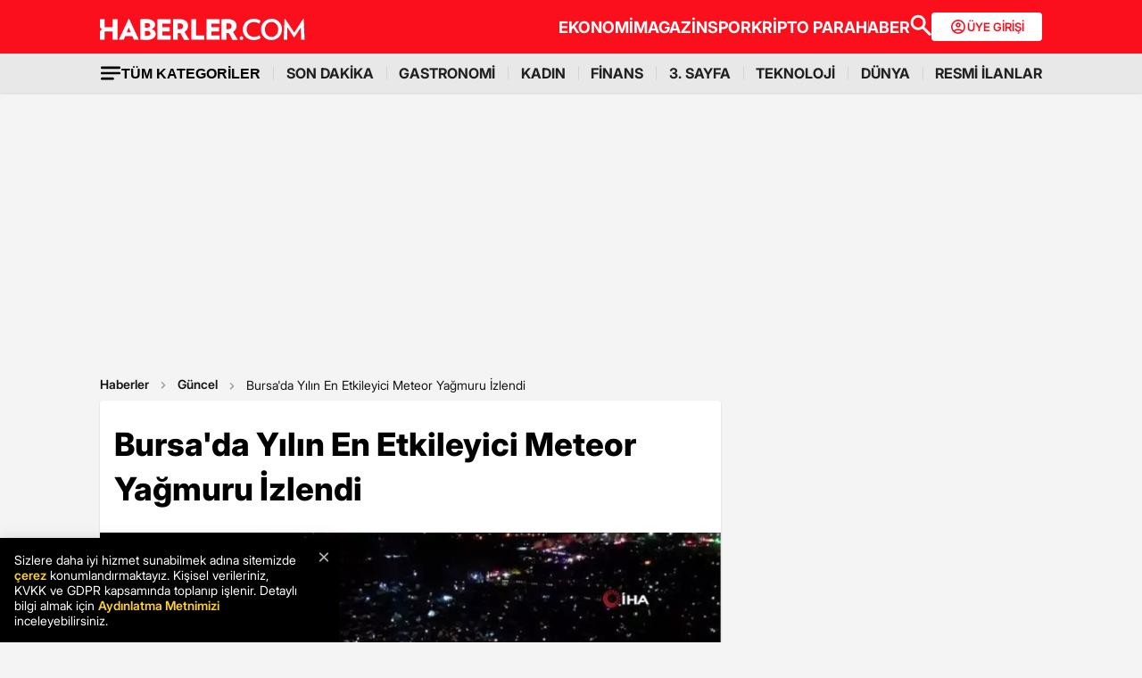

--- FILE ---
content_type: text/html; charset=utf-8
request_url: https://www.haberler.com/yasam/bursa-da-yilin-en-etkileyici-meteor-yagmuru-izlendi-16223577-haberi/
body_size: 27779
content:
<!doctype html><html lang="tr"><head><meta name="viewport" content="width=device-width, initial-scale=1.0" /><link rel="preload" href="https://www.haberler.com/mstatic/assets/fonts/Inter_28pt-Regular.woff2" as="font" type="font/woff2" crossorigin="anonymous" /><link rel="preload" href="https://www.haberler.com/mstatic/assets/fonts/Inter_28pt-Medium.woff2" as="font" type="font/woff2" crossorigin="anonymous" /><link rel="preload" href="https://www.haberler.com/mstatic/assets/fonts/Inter_28pt-Bold.woff2" as="font" type="font/woff2" crossorigin="anonymous" /><link rel="preload" href="https://www.haberler.com/mstatic/assets/fonts/Inter_28pt-SemiBold.woff2" as="font" type="font/woff2" crossorigin="anonymous" /><link rel="preload" href="https://www.haberler.com/mstatic/assets/fonts/Inter_28pt-Black.woff2" as="font" type="font/woff2" crossorigin="anonymous" /><link rel="preload" href="https://www.haberler.com/mstatic/assets/fonts/Inter_28pt-ExtraBold.woff2" as="font" type="font/woff2" crossorigin="anonymous" /><style>@font-face { font-family: Inter; src: url('/mstatic/assets/fonts/Inter_28pt-Regular.woff2') format('woff2'),url('/mstatic/assets/fonts/Inter_28pt-Regular.woff') format('woff'); font-weight: 400; font-style: normal; font-display: swap } @font-face { font-family: Inter; src: url('/mstatic/assets/fonts/Inter_28pt-Medium.woff2') format('woff2'),url('/mstatic/assets/fonts/Inter_28pt-Medium.woff') format('woff'); font-weight: 500; font-style: normal; font-display: swap } @font-face { font-family: Inter; src: url('/mstatic/assets/fonts/Inter_28pt-SemiBold.woff2') format('woff2'),url('/mstatic/assets/fonts/Inter_28pt-SemiBold.woff') format('woff'); font-weight: 600; font-style: normal; font-display: swap } @font-face { font-family: Inter; src: url('/mstatic/assets/fonts/Inter_28pt-Bold.woff2') format('woff2'),url('/mstatic/assets/fonts/Inter_28pt-Bold.woff') format('woff'); font-weight: 700; font-style: normal; font-display: swap } @font-face { font-family: Inter; src: url('/mstatic/assets/fonts/Inter_28pt-ExtraBold.woff2') format('woff2'),url('/mstatic/assets/fonts/Inter_28pt-ExtraBold.woff') format('woff'); font-weight: 800; font-style: normal; font-display: swap } @font-face { font-family: Inter; src: url('/mstatic/assets/fonts/Inter_28pt-Black.woff2') format('woff2'),url('/mstatic/assets/fonts/Inter_28pt-Black.woff') format('woff'); font-weight: 900; font-style: normal; font-display: swap } .header-menu li:not(:last-child)::after, .top-menu li:not(:last-child) a::after { content: ""; position: absolute; right: 0; margin-right: -15px; top: 50%; transform: translateY(-50%); height: 15px; width: 1px } .has-dropdown, .header-menu li, .menu-container, .search-container, .top-menu li { position: relative } .category-dropdown, header { position: fixed; z-index: 1000 } .all-category-title, .title-bar button { border: none; background: 0 0; font-size: 16px } .category-column a, .header-menu li a, .subheading-left a, .top-menu li a { text-decoration: none } header { width: 100%; top: 0 } body.scroll-locked { touch-action: none; overscroll-behavior: contain } .top-section { background: #fc0f1c; width: 100%; height: 60px } .red-container { display: flex; align-items: center; justify-content: space-between; max-width: 1056px; width: auto; margin: 0 auto; height: 60px } .menu-container { margin: 0 auto; display: grid } .all-category-title, .menu-w, .sub-menu, .title-bar { display: flex } .menu-container h1 a:hover { color: #fc0f1c !important; cursor: pointer } .header-menu, .top-menu { display: flex; justify-content: flex-start; align-items: center; gap: 28px; list-style: none; padding: 0; margin: 0 } .top-menu { min-height: 18px } .header-menu { gap: 10px } .menu-w { align-items: center; justify-content: flex-end; width: 100%; min-height: 32px; min-width: 826px; gap: 24px } .logo-w { width: 230px; height: 24px } .header-menu li, .top-menu li { display: inline-block } .top-menu li a { color: #fff; font-weight: 700; font-size: 18px } .top-menu li a:hover { color: #fffc } .top-menu li:not(:last-child) a::after { background: rgb(250 198 191 / .6) } .header-menu li a, .header-menu li a span { color: #202122; font-size: 16px } .header-menu li:not(:last-child)::after { background: #d4d4d4 } .all-category-title { align-items: center; gap: 8px; cursor: pointer } .title-bar { justify-content: space-between; align-items: center; width: 100%; max-width: 1056px; margin: 0 auto 24px } .category-dropdown { display: none; top: 60px; left: 0; width: 100vw; max-height: calc(100vh - 60px); overflow-y: auto; background: #e8e8e8; padding: 10px 0 40px } .category-list { display: flex; justify-content: flex-start; max-width: 1056px; margin: 0 auto; padding: 0 } .category-column { display: flex; flex-direction: column; flex: 1; min-width: 150px; padding-right: 40px; position: relative } .category-column a { color: #333; font-size: 14px !important; padding: 10px 0; font-weight: 700; transition: color .2s ease-in-out } .category-dropdown a::after { content: none !important } .category-column a:hover, .has-dropdown a span:hover, .header-menu li a:hover, .mobile-menu-items a:hover, .new3category-box-container a:hover, button.all-category-title:hover span.font-bold { color: #fc0f1c } button.all-category-title:hover img { content: url(/mstatic/assets/img/headericons/all-red.svg) } .category-dropdown.is-open, .desktop-search-container.active { display: block } .new3category-box-container { max-width: 1056px; width: 100%; display: grid; grid-template-columns: repeat(4,1fr); align-items: stretch; gap: 10px; margin: 0 auto 24px; font-size: 16px; line-height: 16px; font-weight: 700; padding-bottom: 24px; border-bottom: 1px solid #d4d4d4 } .new3category-box-container a { font-size: 16px; padding: 10px 0 } .member-login-button { display: flex; align-items: center; justify-content: center; gap: 10px; border-radius: 4px; background: #fff; border: none; color: #fc0f1c; font-size: 13px; font-weight: 600; flex-shrink: 0; flex-grow: 0; width: 124px; max-width: 124px; min-width: 124px; height: 32px; padding: 10px } .member-login-button .icon { width: 20px; height: 20px } .member-login-button .icon svg { width: 20px; height: 20px; fill: currentColor } .desktop-search-container { display: none; position: fixed; top: 52px; left: 0; width: 100%; background-color: #f7f7f7; box-shadow: 0 4px 15px rgb(0 0 0 / .1); z-index: 999; padding: 20px 0 } .search-content-wrapper { width: 90%; max-width: 1200px; margin: 0 auto } .bottom-header, .search-bar-desktop.active { max-width: 1056px; width: 100% } .search-input-area { display: flex; align-items: center; background-color: #fff; border: 1px solid #ddd; border-radius: 5px } .icon-search-glass { padding: 0 10px; display: flex; align-items: center } .search-input { flex: 1; border: none; padding: 10px; font-size: 16px; outline: 0 } .search-button { background-color: red; color: #fff; border: none; padding: 10px 20px; border-radius: 0 5px 5px 0; cursor: pointer; font-size: 16px } .close-button { background-color: #fff0; border: none; font-size: 24px; color: #888; cursor: pointer; padding: 0 15px } .mobile-search-button { background-color: #fc0f1c; border-radius: 4px; border: 0; color: #fff; padding: 6px 12px } .bottom-section { background: #e8e8e8; box-shadow: 0 1px 2px 0 rgb(0 0 0 / .12); width: 100%; height: 44px } .bottom-header { font-size: 16px; font-weight: 700; padding: 10px 0 } .search-desktop-container { display: none; width: 100%; height: 98px; position: fixed; justify-content: center; gap: 12px; top: 8px; left: 0; background-color: #e8e8e8; margin: 52px auto 0; padding: 24px 12px; box-shadow: 0 5px 21px -7px rgb(0 0 0 / .68); z-index: 1000; opacity: 0; pointer-events: none } .search-bar-desktop, .subheading-right { align-items: center; display: flex; box-sizing: border-box } .search-desktop-container.active { display: flex; opacity: 1; pointer-events: auto } #searchform { width: 100%; max-width: 1036px } .search-bar-desktop { height: 50px; border: 1px solid #d1d1d1; border-radius: 6px; background: #fff; padding: 8px 12px; outline: 0 } .search-bar-desktop input[type=search] { padding: 8px 12px; height: 34px; background-color: #fff; color: #878787; font-size: 16px; border: none; box-sizing: border-box; width: 100%; display: inline-block; outline: 0 } .search-input-button { background: 0 0; border: none; cursor: pointer; padding: 0; width: 24px; height: 24px } input[type=search]::-webkit-search-cancel-button { -webkit-appearance: none; appearance: none } input[type=search]::-ms-clear { display: none; width: 0; height: 0 } .subheading-right { max-width: 81.25rem; width: 100%; border-radius: .625rem; font-size: 1rem; font-weight: 700; line-height: 1.3; justify-content: flex-start } .subheading-left { display: flex; align-items: center; justify-content: flex-start; width: 15.625rem; height: 2.5rem; border-top-left-radius: .625rem; border-bottom-left-radius: .625rem; padding-left: 89px; box-sizing: border-box } .subheading-left a { display: block; font-size: 1.3125rem; line-height: 1.7 } .subheading-double { padding-top: 30px; z-index: 999; border-bottom-left-radius: 0 } .corporate-mobile, .hb-mobile-header, .list-box, .mobile-about, .mobile-seperator { display: none } @media (max-width:380px) { .new3category-box-container { grid-template-columns: none !important } } @media (max-width:1024px) { .nav-menu, header { height: 52px } #mobile-header #mobile-menu-toggle, #mobile-header #mobile-search-button { top: 12px; text-align: center; border: none; background: 0 0; position: fixed; display: block } .nav-menu, .overlay { left: 0; top: 0; width: 100% } .hb-mobile-header { display: block } .nav-menu { position: fixed; right: 0; z-index: 3; background: #fe0000 } #mobile-header #mobile-menu-toggle { width: 24px; height: 24px; left: 16px } #mobile-header .logo { position: fixed; top: 15px; left: 50%; transform: translateX(-50%); z-index: 3 } .bottom-section, .mobile-menu-items a.active::after, .mobile-menu-items a.no-separator::after, .search-bar-desktop, .search-container.hidden, .top-section { display: none } #mobile-header #mobile-search-button { right: 16px } #mobile-header #mobile-menu-toggle i { font-size: 40px; color: #fff } #mobile-menu { position: fixed; top: 52px; left: -314px; right: auto; width: 100%; max-width: 314px; height: calc(100% - 50px); bottom: 0; z-index: 10; overflow-y: auto; background-color: #fff; transition: transform .34s,opacity .34s; opacity: 0 } #mobile-menu.active { transform: translateX(314px); opacity: 1 } .sidebar-menu { list-style: none; margin: 0; padding: 0 0 24px } .sidebar-menu li { background: #fff; border-bottom: 1px solid #efefef } .sidebar-menu li:first-child a { border-top: none } .sidebar-menu li a { padding: 10px 16px; display: block; color: #000; text-decoration: none; font-size: 18px; font-weight: 600 } .sidebar-menu li a img { padding-right: 10px; vertical-align: middle; width: 30px; height: 30px } .uye-girisi a { background-color: #3fc277 !important } .arrow { font-size: 27px; line-height: 0; position: relative; display: inline-block; margin-left: 2px; transform: translateY(3px); font-weight: 300; color: #fff } .app-logo, .social-logo { display: grid; text-align: center } .social-logo { grid-template-columns: repeat(4,1fr); margin-bottom: 24px } .social-logo a img { width: 48px; height: 48px } .app-logo { grid-template-columns: repeat(3,1fr); margin: 10px auto; padding: 0 5px } .app-logo a img { width: 80px; height: 26px } .overlay { visibility: hidden; position: fixed; height: 100%; background-color: rgb(0 0 0 / .5); z-index: 2; -webkit-transition: opacity .34s; transition: opacity .34s } .overlay.active { visibility: visible; opacity: 1; transition-delay: 0s } .search-container { position: fixed; top: 0; width: 100%; background-color: #f6f6f6; margin: 52px auto 0; padding: 16px 12px 24px; box-shadow: 0 5px 21px -7px rgb(0 0 0 / .68); transition: transform .34s,opacity .34s; transform: translateY(0); opacity: 1; z-index: 1000 } .mobile-search, .search-input { padding: 8px 12px; background-color: #fff } .search-close { display: flex; justify-content: flex-end; width: 100%; margin-bottom: 8px } .search-input { border: 1px solid #d1d1d1; border-radius: 6px; display: flex; justify-content: center; align-items: center; gap: 10px } .mobile-search, .mobile-search:focus { outline: 0; border: none } .mobile-search { height: 34px; color: #878787; font-size: 16px; box-sizing: border-box; width: 100%; display: inline-block } .mobile-menu-container { display: flex; align-items: flex-start; overflow-x: auto; white-space: nowrap; padding: 12px 16px; background-color: #e5e5e6; text-align: center; font-size: 16px; font-weight: 500; line-height: 20px; letter-spacing: -.08px; margin-top: 52px } .mobile-menu-items a { display: inline-block; position: relative; padding: 0 15px; color: #000; text-decoration: none; font-weight: 700; transition: background-color .3s } .mobile-menu-items a:not(:last-child)::after { content: ""; position: absolute; right: 0; height: 24px; width: .031rem; background-color: #3c3c435c } .mobile-menu-items a:first-child { padding-left: 0 } .mobile-menu-items a.active { border-radius: 6px; border: .5px solid; box-shadow: 0 3px 8px 0 rgb(0 0 0 / .12),0 3px 1px 0 rgb(0 0 0 / .04); background-color: #fff; padding: 8px 12px; font-weight: 600 } .topBar { top: 41px; z-index: 399; margin-bottom: 0; position: fixed } .hbFinanceTopBar { width: calc(100% + 30px); margin: 52px -15px 0; padding-bottom: 5px !important; display: flex; align-items: center; overflow: auto; background: #fff } .topBar .hbFinanceTopBar span { color: #000; margin-bottom: 3px; font-size: 13px; white-space: nowrap } } @media (min-width:1025px) and (max-width:1080px) { .has-dropdown span, .header-menu li a { font-size: 14px } .menu-container, .red-container { padding-left: 16px; padding-right: 16px } } @media (min-width:1085px) and (max-width:1269px) { .header { font-size: 1rem } .top-menu { margin: 0 } .bottom-header, .subheading-right { font-size: .8rem } } .mb-0 { margin-bottom: 0 !important } .mb-3 { margin-bottom: 3px !important } .mb-10 { margin-bottom: 10px !important } .mb-12 { margin-bottom: 12px !important } .mb-16 { margin-bottom: 16px !important } .mb-18 { margin-bottom: 18px !important } .mb-20 { margin-bottom: 20px !important } .mb-24 { margin-bottom: 24px !important } .mb-32 { margin-bottom: 32px !important } .mb-36 { margin-bottom: 36px !important } .mb-82 { margin-bottom: 82px !important } .mb-n-3 { margin-bottom: -3px !important } .mb-n-6 { margin-bottom: -6px !important } .mt-0 { margin-top: 0 !important } .mt-2 { margin-top: 2px !important } .mt-5 { margin-top: 5px !important } .mt-12 { margin-top: 12px !important } .mt-24 { margin-top: 24px !important } .mt-30 { margin-top: 30px !important } .mr-0 { margin-right: 0 !important } .mr-6 { margin-right: 6px !important } .mr-24 { margin-right: 24px !important } .ml-0 { margin-left: 0 !important } .ml-10 { margin-left: 10px !important } .mx-0 { margin-left: 0 !important; margin-right: 0 !important } .mx-12 { margin-left: 12px !important; margin-right: 12px !important } .mx-24 { margin-left: 24px !important; margin-right: 24px !important } .mx-auto { margin: 0 auto !important } .my-0 { margin-top: 0 !important; margin-bottom: 0 !important } .my-16 { margin-top: 16px !important; margin-bottom: 16px !important } .my-24 { margin-top: 24px !important; margin-bottom: 24px !important } .m-0 { margin: 0 !important } .pb-0 { padding-bottom: 0 !important } .pb-24 { padding-bottom: 24px !important } .pt-0 { padding-top: 0 !important } .pt-5 { padding-top: 5px !important } .pt-8 { padding-top: 8px !important } .pt-30 { padding-top: 30px !important } .pr-0 { padding-right: 0 !important } .pr-6 { padding-right: 6px !important } .pl-0 { padding-left: 0 !important } .px-16 { padding-left: 16px !important; padding-right: 16px !important } .px-10 { padding-left: 10px !important; padding-right: 10px !important } .px-24 { padding-left: 24px !important; padding-right: 24px !important } .px-0 { padding-left: 0 !important; padding-right: 0 !important } .py-0 { padding-top: 0 !important; padding-bottom: 0 !important } .py-12 { padding-top: 12px !important; padding-bottom: 12px !important } .py-24 { padding-top: 24px !important; padding-bottom: 24px !important } .p-0 { padding: 0 !important } .p-16 { padding: 16px !important } .p-20 { padding: 20px !important } .p-24 { padding: 24px !important } .d-block { display: block !important } .d-none { display: none !important } .d-flex { display: flex !important } .d-grid { display: grid !important } .flex-wrap { flex-wrap: wrap !important } .align-items-center { align-items: center !important } .align-content-center { align-content: center !important } .gap-8 { gap: 8px !important } .gap-12 { gap: 12px !important } .gap-16 { gap: 16px !important } .gap-24 { gap: 24px !important } .gap-28 { gap: 28px !important } .justify-content-between { justify-content: space-between !important } .justify-content-end { justify-content: end !important } .position-relative { position: relative !important } .position-absolute { position: absolute !important } .position-static { position: static !important } .font-bold { font-weight: 700 !important } .font-bolder { font-weight: 800 !important } .font-boldest { font-weight: 900 !important } .font-normal { font-weight: 400 !important } .font-medium { font-weight: 500 !important } .text-center { text-align: center !important } .text-right { text-align: right !important } .text-left { text-align: left !important } .font-12px { font-size: 12px !important } .font-14px { font-size: 14px !important } .font-16px { font-size: 16px !important } .font-20px { font-size: 20px !important } .font-24px { font-size: 24px !important } .font-30px { font-size: 30px !important } .text-yellow { color: #fdbe1c !important } .text-white { color: #fff !important } .text-light { color: #5d5d5d !important } .text-dark { color: #1d1d1d !important } .text-black { color: #000 !important } .text-gray { color: #888 !important } .text-red { color: #fb0d1b !important } .text-green { color: #2ba339 !important } .text-decoration-none, a { text-decoration: none !important } .border-left-red { border-left: 4px solid #fb0d1b !important } .border-top-red { border-top: 4px solid #fb0d1b !important } .bg-black { background-color: #000 !important } .bg-white { background: #fff !important } .bg-red { background: #fc0f1c !important } .hover-none:hover, .shadow-0 { box-shadow: none !important } .w-0 { width: unset !important } .w-100 { width: 100% !important } .w-auto { width: auto !important } .h-100 { height: 100% !important } .h-44px { height: 44px !important } .h-100px { height: 100px !important } .h-132px { height: 132px !important } .h-auto { height: auto !important } .img-fluid, footer { height: auto; width: 100% } .max-w-1056 { max-width: 1056px !important } .border-none { border: none !important } .cursor-pointer { cursor: pointer !important } .float-left { float: left !important } .line-height-default { line-height: 140% !important } .line-height-none { line-height: 0 !important } .circle { border: 1px solid #000; border-radius: 50% } @media only screen and (max-width:767px) { .d-md-block { display: block !important } .d-md-none { display: none !important } .d-md-flex { display: flex !important } .d-md-grid { display: grid !important } .scroll-md-x { width: 100%; overflow-x: auto; white-space: nowrap } .p-md-16, .px-md-16 { padding-right: 16px !important; padding-left: 16px !important } .px-md-0 { padding-right: 0 !important; padding-left: 0 !important } .py-md-0 { padding-top: 0 !important; padding-bottom: 0 !important } .mt-md-0 { margin-top: 0 !important } .mt-md-16 { margin-top: 16px !important } .mt-md-24 { margin-top: 24px !important } .mt-md-26 { margin-top: 26px !important } .mb-md-0 { margin-bottom: 0 !important } .mb-md-12 { margin-bottom: 12px !important } .mb-md-16 { margin-bottom: 16px !important } .mb-md-18 { margin-bottom: 18px !important } .mb-md-24 { margin-bottom: 24px !important } .mx-md-16 { margin-left: 16px !important; margin-right: 16px !important } .max-md-w-0 { max-width: unset !important } .font-md-26px { font-size: 26px !important } .font-md-18px { font-size: 18px !important } .text-md-left { text-align: left !important } .align-items-md-start { align-items: start !important } .justify-content-md-end { justify-content: end !important } } @media only screen and (max-width:992px) { .d-lg-block { display: block !important } .d-lg-none { display: none !important } .d-lg-flex { display: flex !important } } @media only screen and (max-width:1024px) { .d-xl-none { display: none !important } .pb-xl-0 { padding-bottom: 0 !important } .px-xl-0 { padding-left: 0 !important; padding-right: 0 !important } .mb-xl-24 { margin-bottom: 24px !important } .bg-xl-white { background-color: #fff !important } } a, body { color: #333 } *, body { margin: 0 } body, h1, h2, h3, h4, h5, h6, textarea { font-family: "Inter", sans-serif; } * { padding: 0; box-sizing: border-box } body { font-weight: 400; font-size: 18px; background-color: #f4f4f4; overflow-x: hidden } h1, h2, h3, h4, h5, h6 { font-weight: 700; line-height: 140%; color: #333 } h1 { font-size: 36px } h2 { font-size: 26px } h3 { font-size: 22px } h4 { font-size: 20px } h5 { font-size: 18px } h6 { font-size: 16px } .notification-popup { display: flex; max-width: 480px; width: 100%; height: 178px; padding: 16px; border-radius: 0 0 20px 20px; border: 3px solid #fb0d1b; background: #fff; margin: auto; box-shadow: 0 0 10px 0 #959595; position: fixed; top: -150px; left: 50%; transform: translateX(-50%); z-index: 9999; opacity: 0; visibility: hidden } .notification-popup.show { top: 0; opacity: 1; visibility: visible } .notification-popup .popup-logo { width: 60px; height: 60px; margin-right: 24px } .notification-popup .popup-icerik { display: flex; flex-direction: column } .notification-popup .popup-icerik span { font-size: 18px; font-weight: 600; padding-bottom: 8px; margin-bottom: 8px; border-bottom: 1px solid #fb0d1b; line-height: 150% } .notification-popup .popup-icerik p { font-size: 14px; line-height: 150%; margin-bottom: 16px } .notification-popup .popup-icerik .button-group { display: flex; justify-content: flex-end } .notification-popup #popup-close { font-size: 14px; color: #888; padding: 10px 24px; border: none; background-color: #fff; cursor: pointer } .notification-popup #popup-allow { background-color: #fb0d1b; font-size: 16px; font-weight: 600; border: none; color: #fff; padding: 10px 24px; border-radius: 5px; margin-left: 8px; cursor: pointer } .bottom-container, .footer-text { text-align: center; font-size: 13px } footer { color: #000; font-size: 13px; background-color: #fff; clear: both } footer#footer { position: sticky; bottom: 0 } .footer-container { max-width: 1056px; width: 100%; margin: 0 auto; padding: 24px 0 } .footer-section { display: flex; align-items: center; gap: 24px } .footer-section.about h2 { font-size: 20px; font-weight: 700; padding: 0 10px 0 16px } .footer-section.about p { font-size: 13px; font-weight: 500; color: #5d5d5d } .about-list { display: flex; justify-content: flex-end; padding: 0; margin: 0 0 0 auto; align-items: center } .news-container, .news-detail-container { width: 100%; justify-content: space-between; display: grid } .about-list li { position: relative; padding-left: 25px; list-style: none } .about-list li a, .news-item a { text-decoration: none; color: #000 } .about-list li:first-child { padding-left: 0 } .about-list li:not(:first-child)::before { content: ""; position: absolute; left: 10px; top: 50%; transform: translateY(-50%); border: 1px solid #000; width: 2px; height: 2px; border-radius: 50%; background-color: #000 } .news-container { grid-template-columns: repeat(6,1fr); gap: 30px } .news-detail-container { grid-template-columns: repeat(4,1fr) } .news-item { font-size: 14px; font-weight: 700 } .news-item ul { margin: 16px 0 0; padding-inline-start: 0 } .news-item-file ul { display: flex; justify-content: space-between } .news-item li:last-child, .news-item-file ul li { padding-bottom: 0 } .news-item li { list-style-type: none; padding-bottom: 12px } .news-item li a { font-size: 14px; font-weight: 400; color: #000; text-decoration: none } .follow-container { display: grid; grid-template-columns: repeat(5,50%); gap: 12px; width: 1056px } .follow-items h2, .follow-items p { font-size: 13px; font-weight: 700 } .follow-items p { font-weight: 500; color: #454545; padding-top: 13px } .follow-items .app, .follow-items .icon { display: flex; align-items: center; gap: 10px; margin: 12px 0 } .bottom-container { display: inline-block; width: 100% } .bottom-container p { font-weight: 700; color: #454545 } .section-seperator { width: 100%; height: 1px; background-color: #e2e2e2; margin: 24px 0 } .footer-menu-container { display: flex; flex-direction: column; align-items: center; justify-content: center; margin-top: 20px } .footer-text { margin: 10px 0; font-weight: 700 } .bottom-menu { display: flex; gap: 5px; align-items: center; margin: 0 20px } .footer-menu { display: flex; gap: 5px; align-items: center } .footer-menu-item { text-decoration: none; color: #333; font-weight: 700 } .separator { width: 1px; height: 10px; background-color: #333; align-self: center } .bottom-menu-text { font-weight: 400; text-decoration: none; color: #333 } .hbftTerms { text-align: center; padding-bottom: 100px } .hata-bildir { margin-bottom: 10px } @media (max-width:767px) { .category-list, .new3category-box-container { grid-template-columns: repeat(2,1fr) } .category-list { display: grid } footer#footer { padding: 16px } .footer-container { flex-direction: column; max-width: 100%; background-color: #fff } .footer-section { display: block } .footer-section.about { border-left: none; height: auto } .footer-section.about a img, .footer-section.about p, .news-item-file { display: none } .list-box, .mobile-about { display: flex; width: 100% } .mobile-about { align-items: center; background-color: #fff; height: 37px; justify-content: space-between; margin-bottom: 12px } .mobile-about h2 { font-size: 20px; font-weight: 700; padding: 0 10px 0 16px } .mobile-about p { font-size: 10px; font-weight: 400; color: #5d5d5d } .about-list { margin-left: 0; font-size: 12px; justify-content: flex-start } .footer-section .news-item ul, .footer-section.about ul.about-list { padding: 0 !important } .about-list li { padding-left: 24px } .follow-container { grid-template-columns: repeat(1,1fr); gap: 0; width: 100% } .news-container, .news-detail-container { grid-template-columns: repeat(2,1fr); gap: 32px } .follow-items .app, .follow-items .icon { margin: 16px 0 0 } .news-container { width: 100% } .corporate-mobile { display: grid; width: 100% } .news-mobile-item { font-size: 14px; font-weight: 700 } .news-mobile-item ul { margin: 16px 0 0; padding-inline-start: 0 } .news-mobile-item li { list-style-type: none; padding-bottom: 12px } .news-mobile-item li:last-child { padding-bottom: 0 } .news-mobile-item li a { font-size: 13px; font-weight: 400; color: #000; text-decoration: none } .mobile-seperator { display: block; width: 100%; height: 1px; background-color: #e2e2e2; margin: 20px 0 } .footer-info, .footer-links { display: flex; justify-content: center; gap: 5px } .footer-info { align-items: center } .hata-bildir { margin-left: 0 } } @media (min-width:768px) and (max-width:1024px) { .about-list { font-size: 11px } .footer-section.about p { font-size: 12px } .footer-container { padding: 16px 24px } .news-container { grid-template-columns: repeat(6,1fr); gap: 20px } } @media (max-width:372px) { .about-list li { padding-left: 12px } .about-list li:not(:first-child)::before { left: 4px } } </style><meta charset="UTF-8"><title>Bursa'da Yılın En Etkileyici Meteor Yağmuru İzlendi - Haberler</title><link rel="canonical" href="https://www.haberler.com/yasam/bursa-da-yilin-en-etkileyici-meteor-yagmuru-izlendi-16223577-haberi/" /><meta name="viewport" content="width=device-width,minimum-scale=1,initial-scale=1"><meta name="robots" content="max-image-preview:large"><meta name="title" content="Bursa'da Yılın En Etkileyici Meteor Yağmuru İzlendi - Haberler"><meta name="description" content="Bursa Karacabey ilçesinde binlerce kişi yılın en etkileyici perseid meteor yağmurunu izlemek için bir araya geldi. Karacabey Belediyesi ev sahipliğinde düzenlenen etkinlikte vatandaşlar, gökyüzünde meteor yağmurunu ve Starlink uydularını izledi. Meteor yağmurunun her yıl aynı tarihlerde gerçekleştiği belirtildi." /><meta name="datePublished" content="2023-08-12T23:52:00+0300" /><meta name="dateModified" content="2023-08-13T00:35:00+0300" /><meta name="dateCreated" content="2023-08-12T23:52:00+03:00" /><meta name="dateUpdated" content="2023-08-13T00:35:00+03:00" /><meta name="keywords" content="Karacabey Belediyesi,Karacabey,Yaşam,Bursa"><meta name="articleSection" content="news"><meta name="url" content="https://www.haberler.com/yasam/bursa-da-yilin-en-etkileyici-meteor-yagmuru-izlendi-16223577-haberi/" /><meta property="og:url" content="https://www.haberler.com/yasam/bursa-da-yilin-en-etkileyici-meteor-yagmuru-izlendi-16223577-haberi/" /><meta property="og:site_name" content="Haberler" /><meta property="og:locale" content="tr_TR" /><meta property="og:type" content="article" /><meta property="og:title" content="Bursa'da Yılın En Etkileyici Meteor Yağmuru İzlendi" /><meta property="og:description" content="Bursa Karacabey ilçesinde binlerce kişi yılın en etkileyici perseid meteor yağmurunu izlemek için bir araya geldi. Karacabey Belediyesi ev sahipliğinde düzenlenen etkinlikte vatandaşlar, gökyüzünde meteor yağmurunu ve Starlink uydularını izledi. Meteor yağmurunun her yıl aynı tarihlerde gerçekleştiği belirtildi." /><meta property="og:image" content="https://foto.haberler.com/haber/2023/08/12/bursa-da-yilin-en-etkileyici-meteor-yagmuru-i-16223577_amp.jpg" /><meta property="og:image:alt" content="Bursa'da Yılın En Etkileyici Meteor Yağmuru İzlendi" /><meta property="og:image:secure_url" content="https://foto.haberler.com/haber/2023/08/12/bursa-da-yilin-en-etkileyici-meteor-yagmuru-i-16223577_amp.jpg" /><meta property="og:image:width" content="1200" /><meta property="og:image:height" content="675" /><meta property="og:image:type" content="image/jpeg" /><meta name="twitter:image" content="https://foto.haberler.com/haber/2023/08/12/bursa-da-yilin-en-etkileyici-meteor-yagmuru-i-16223577_amp.jpg" /><meta name="image" content="https://foto.haberler.com/haber/2023/08/12/bursa-da-yilin-en-etkileyici-meteor-yagmuru-i-16223577_amp.jpg" /><meta property="og:video" content="https://izle.haberler.com/2023/08/13/bursa-da-yilin-en-etkileyici-meteor-yagmuru-i-9291-16223577_kj_0646.mp4" /><meta property="og:video:secure_url" content="https://izle.haberler.com/2023/08/13/bursa-da-yilin-en-etkileyici-meteor-yagmuru-i-9291-16223577_kj_0646.mp4" /><meta property="og:video:type" content="video/mp4" /><meta property="og:video:width" content="640" /><meta property="og:video:height" content="360" /><meta property="article:published_time" content="2023-08-12T23:52:00+03:00" /><meta property="article:modified_time" content="2023-08-13T00:35:00+03:00" /><meta property="article:author" content="https://www.facebook.com/Haberler" /><meta property="article:publisher" content="https://www.facebook.com/Haberler" /><meta property="article:section" content="Güncel" /><meta property="article:tag" content="Güncel,Haberler" /><meta property="article:content_tier" content="free" /><meta property="fb:page_id" content="116642265047044" /><meta property="fb:app_id" content="1094461860619988" /><meta name="twitter:card" content="summary_large_image" /><meta name="twitter:site" content="@Haberler" /><meta name="twitter:creator" content="@Haberler" /><meta name="twitter:title" content="Bursa'da Yılın En Etkileyici Meteor Yağmuru İzlendi" /><meta name="twitter:description" content="Bursa Karacabey ilçesinde binlerce kişi yılın en etkileyici perseid meteor yağmurunu izlemek için bir araya geldi. Karacabey Belediyesi ev sahipliğinde düzenlenen etkinlikte vatandaşlar, gökyüzünde meteor yağmurunu ve Starlink uydularını izledi. Meteor yağmurunun her yıl aynı tarihlerde gerçekleştiği belirtildi." /><meta name="twitter:image:alt" content="Bursa'da Yılın En Etkileyici Meteor Yağmuru İzlendi" /><meta name="twitter:url" content="https://www.haberler.com/yasam/bursa-da-yilin-en-etkileyici-meteor-yagmuru-izlendi-16223577-haberi/" /><meta property="al:ios:url" content="ios-app://app.ym.haberler/http/haberler.com/yasam/bursa-da-yilin-en-etkileyici-meteor-yagmuru-izlendi-16223577-haberi/" /><meta property="al:ios:app_store_id" content="339144085" /><meta property="al:ios:app_name" content="Haberler" /><meta property="al:android:url" content="android-app://app.ym.haberler/http/haberler.com/yasam/bursa-da-yilin-en-etkileyici-meteor-yagmuru-izlendi-16223577-haberi/" /><meta property="al:android:app_name" content="Haberler" /><meta property="al:android:package" content="tr.com.yenimedya.haberler" /><meta property="al:web:url" content="https://www.haberler.com/yasam/bursa-da-yilin-en-etkileyici-meteor-yagmuru-izlendi-16223577-haberi/" /><meta name="twitter:dnt" content="on"><meta name="twitter:app:country" content="TR"><meta name="twitter:app:name:iphone" content="Haberler"><meta name="twitter:app:id:iphone" content="339144085"><meta name="twitter:app:url:iphone" content="ios-app://app.ym.haberler/http/haberler.com/yasam/bursa-da-yilin-en-etkileyici-meteor-yagmuru-izlendi-16223577-haberi/"><meta name="twitter:app:name:ipad" content="Haberler"><meta name="twitter:app:id:ipad" content="339144085"><meta name="twitter:app:url:ipad" content="ios-app://app.ym.haberler/http/haberler.com/yasam/bursa-da-yilin-en-etkileyici-meteor-yagmuru-izlendi-16223577-haberi/"><meta name="twitter:app:name:googleplay" content="Haberler"><meta name="twitter:app:id:googleplay" content="tr.com.yenimedya.haberler"><meta name="twitter:app:url:googleplay" content="android-app://app.ym.haberler/http/haberler.com/yasam/bursa-da-yilin-en-etkileyici-meteor-yagmuru-izlendi-16223577-haberi/"><meta name="url" content="https://www.haberler.com/yasam/bursa-da-yilin-en-etkileyici-meteor-yagmuru-izlendi-16223577-haberi/"><link rel="alternate" href="android-app://app.ym.haberler/http/haberler.com/yasam/bursa-da-yilin-en-etkileyici-meteor-yagmuru-izlendi-16223577-haberi/" /><link rel="alternate" href="ios-app://app.ym.haberler/http/haberler.com/yasam/bursa-da-yilin-en-etkileyici-meteor-yagmuru-izlendi-16223577-haberi/" /><link rel="amphtml" href="https://www.haberler.com/amp/bursa-da-yilin-en-etkileyici-meteor-yagmuru-izlendi-16223577-haberi/" /><link rel="icon" type="image/png" sizes="16x16" href="https://www.haberler.com/mstatic/favicons/favicon_02.ico"><script type="text/javascript">(function (w, d, s, l, i) { w[l] = w[l] || []; w[l].push({ 'gtm.start': new Date().getTime(), event: 'gtm.js' }); var f = d.getElementsByTagName(s)[0], j = d.createElement(s), dl = l != 'dataLayer' ? '&l=' + l : ''; j.defer = true; j.src = 'https://www.googletagmanager.com/gtm.js?id=' + i + dl; f.parentNode.insertBefore(j, f); })(window, document, 'script', 'dataLayer', 'GTM-KSKB5QB'); window.dataLayer = window.dataLayer || []; function gtag() { dataLayer.push(arguments); } gtag('js', new Date()); gtag('config', 'G-FFKENFZBJW'); </script><script>document.addEventListener("DOMContentLoaded", function () { var yorumEvent = false; function kontrol() { if (yorumEvent) return; var bolum = document.querySelector("[id$='ucYorumlar']"); if (!bolum) return; var rect = bolum.getBoundingClientRect(); if (rect.top < window.innerHeight) { gtag('event', 'view_hd_yorum_bloku'); yorumEvent = true; window.removeEventListener("scroll", kontrol); } } window.addEventListener("scroll", kontrol); kontrol(); }); </script><script type="application/ld+json">{ "@context": "https://schema.org", "@graph": [ { "@type": "NewsArticle", "articleSection":"Güncel", "headline": "Bursa'da Yılın En Etkileyici Meteor Yağmuru İzlendi", "alternativeHeadline ": "Bursa'da Yılın En Etkileyici Meteor Yağmuru İzlendi", "description": "Bursa Karacabey ilçesinde binlerce kişi yılın en etkileyici perseid meteor yağmurunu izlemek için bir araya geldi. Karacabey Belediyesi ev sahipliğinde düzenlenen etkinlikte vatandaşlar, gökyüzünde meteor yağmurunu ve Starlink uydularını izledi. Meteor yağmurunun her yıl aynı tarihlerde gerçekleştiği belirtildi.", "keywords":["Güncel","Haberler"], "articleBody":"Bursa'da yılın en etkileyici meteor yağmuru için binlerce kişi bir araya geldiBURSA - Bursa Karacabey ilçesinde binlerce kişi yılın en etkileyici perseid meteor yağmurunu izlemek için bir araya geldi.Bursa'nın Karacabey ilçesi Yeniköy Mahallesi'nde Karacabey Belediyesi ev sahipliğinde binlerce kişi perseid meteor yağmuru için bir araya geldi. Vatandaşlar sabah saatlerinde alana çadır ve karavanları ile gelerek bu görsel şöleni beklemeye başladı. Ayrıca, gökyüzünün daha iyi izlenmesi için de UEDAŞ ekipleri şehrin bazı noktalarında karartma yaptı. Gökyüzünde meteor beklenirken, vatandaşlar Starlink uydularına da tanıklık etti.14 yıldır gökyüzü bilimi ile ilgilenen amatör astrolog Gizem Çoban, &quot;Bugün burada persied meteor yağmuru için toplandık. İnsanlar çok heyecanlı ve coşkulu bir kalabalık var. Bu kadar kalabalık beklemiyordum. Karacabey'e bende ilk kez geldim. Meteorlar aslında bir kuyruklu yıldızın eteğinden dökülen taşlar olarak anlatıyoruz. Yıldızlar aslında kaymıyor. Her yıl aynı tarihlerde olan meteor yağmurunu izleyeceğiz. 28 Temmuz'dan başlıyor, ağustos ayının sonuna kadar devam ediyor. Sadece 12-13 Ağustos tarihlerinde en çok görüldüğü dönemlerdir. O yüzden bu akşam güzel bir etkinlik planlandı. Bu gün ay yüzde 14 doluluğunda. Güzel bir akşam geçireceklerini inanıyorum. Bulutlar oldukça azaldı. Rüzgar var ama bu bizim gökyüzünü seyretmenize engel değil. O yüzden ay çok dolu olsaydı, ya da dolunay olsaydı kesinlikle gözlem yapamazdık. Gözlem için elverişli bir akşam yaşıyoruz&quot; diye konuştu.Karacabey Belediye Başkanı Ali Özkan, etkinliği dördüncü yılı olduğunu ifade ederek, &quot;Türkiye'nin birçok yerinde bu doğa olayı gözlemlense de Karacabey'e gerçekten ilgi çok büyük. Biz bile buraya gelirken zorlandık. Gerçekten bir izdiham var. Bizler bu tür etkinlikleri artarak devam ettirmek istiyoruz&quot; dedi.Doğa fotoğrafçı Alper Tüydeş de, Karacabey'de bu etkinliğin dördüncüsünün düzenlendiğini dile getirerek, &quot;Bu dört yıldır devam eden etkinlik her yıl katlanarak devam ediyor. Türkiye'nin dört bir yanından gözlemciler buraya geliyor. Çok değerli konuklarla, Karacabey Belediyesi ev sahipliğinde, UEDAŞ'ın da burada karanlık bir ortam yaptık. Bu karanlık ortamda en son rakam 6 bin üzerindeydi. 6 binden fazla gökyüzü meraklısı burada bir aradayız. Burada ilginç konuklar ve konularla gelenleri bilgilendireceğiz. Bir süre de sonrada ışıklar tamamen sönecek ve gökyüzü izlenecek. Atmosfere giden meteorları hep beraber gözlemleyeceğiz&quot; dedi.Meteor beklerken starlink uydularının da sürpriz olduğu ifade eden Tüydeş, binlerce insanın bu ana da tanıklık ettiklerinin altını çizdi.Vatandaşlar da burada olmaktan mutlu oldukları ve bu güzel doğa olayına tanıklık etmek için burada olduklarını söyledi.", "name": "Bursa'da Yılın En Etkileyici Meteor Yağmuru İzlendi", "thumbnailUrl":"https://foto.haberler.com/haber/2023/08/12/bursa-da-yilin-en-etkileyici-meteor-yagmuru-i-16223577_amp.jpg", "inLanguage":"tr-TR", "genre":"news", "publishingPrinciples":"https://www.haberler.com/haberler/yayin-ilkeleri/", "mainEntityOfPage":{ "@type": "WebPage","@id":"https://www.haberler.com/yasam/bursa-da-yilin-en-etkileyici-meteor-yagmuru-izlendi-16223577-haberi/" }, "hasPart":{ "@type":"WebPageElement", "isAccessibleForFree":true, "cssSelector":"h1, .description, .haber_metni" }, "isFamilyFriendly":"True", "isAccessibleForFree":"True", "dateCreated ": "2023-08-12T23:52:00+03:00", "datePublished": "2023-08-12T23:52:00+03:00", "dateModified": "2023-08-13T00:35:00+03:00", "wordCount": "432", "typicalAgeRange ": "7-", "timeRequired":"PT5M", "image" : { "@type":"ImageObject", "contentUrl":"https://foto.haberler.com/haber/2023/08/12/bursa-da-yilin-en-etkileyici-meteor-yagmuru-i-16223577_amp.jpg", "caption":"Bursa'da Yılın En Etkileyici Meteor Yağmuru İzlendi", "name":"Bursa'da Yılın En Etkileyici Meteor Yağmuru İzlendi", "representativeOfPage":"True", "datePublished": "2023-08-12T23:52:00+03:00", "description": "Bursa Karacabey ilçesinde binlerce kişi yılın en etkileyici perseid meteor yağmurunu izlemek için bir araya geldi. Karacabey Belediyesi ev sahipliğinde düzenlenen etkinlikte vatandaşlar, gökyüzünde meteor yağmurunu ve Starlink uydularını izledi. Meteor yağmurunun her yıl aynı tarihlerde gerçekleştiği belirtildi.", "url":"https://foto.haberler.com/haber/2023/08/12/bursa-da-yilin-en-etkileyici-meteor-yagmuru-i-16223577_amp.jpg", "width":"1200", "height":"675" }, "video": { "@type": "VideoObject", "name": "Bursa'da Yılın En Etkileyici Meteor Yağmuru İzlendi", "description": "Bursa Karacabey ilçesinde binlerce kişi yılın en etkileyici perseid meteor yağmurunu izlemek için bir araya geldi. Karacabey Belediyesi ev sahipliğinde düzenlenen etkinlikte vatandaşlar, gökyüzünde meteor yağmurunu ve Starlink uydularını izledi. Meteor yağmurunun her yıl aynı tarihlerde gerçekleştiği belirtildi.", "thumbnailUrl": "https://foto.haberler.com/haber/2023/08/12/bursa-da-yilin-en-etkileyici-meteor-yagmuru-i-16223577_amp.jpg", "caption": "Bursa'da Yılın En Etkileyici Meteor Yağmuru İzlendi", "transcript": "Bursa'da Yılın En Etkileyici Meteor Yağmuru İzlendi", "uploadDate": "2023-08-12T23:52:00+03:00", "dateCreated": "2023-08-12T23:52:00+03:00", "duration":"PT2M44S","contentURL": "https://izle.haberler.com/2023/08/13/bursa-da-yilin-en-etkileyici-meteor-yagmuru-i-9291-16223577_kj_0646.mp4", "url": "https://www.haberler.com/yasam/bursa-da-yilin-en-etkileyici-meteor-yagmuru-izlendi-16223577-haberi/", "inLanguage": "tr-TR", "isFamilyFriendly": "http://schema.org/True", "requiresSubscription": "http://schema.org/False", "playerType": "HTML5 Flash", "width": "640", "height": "360", "publisher": { "@context":"http://schema.org", "@type":"Organization", "image":"https://foto.haberler.com/genel/haberler-com-amp-logo.jpg", "name":"Haberler", "url":"https://www.haberler.com/", "logo":{"@type":"ImageObject","url":"https://foto.haberler.com/genel/haberler-com-amp-logo.jpg","width":"480","height":"60" } } }, "author": { "@type": "Person", "@id": "https://www.haberler.com/editor-haberleri/emir-aktas/", "name": "EMİR AKTAŞ", "url": "https://www.haberler.com/editor-haberleri/emir-aktas/" }, "isPartOf": { "@type": ["CreativeWork", "Product"], "name": "Haberler", "productID": "haberler.com:basic" }, "publisher": { "@context":"http://schema.org", "@type":"Organization", "name":"Haberler", "url":"https://www.haberler.com/", "logo":{ "@type":"ImageObject", "url":"https://foto.haberler.com/genel/haberler-com-amp-logo.jpg", "width":"480", "height":"60" } } } , { "@type": "BreadcrumbList", "itemListElement": [ { "@type": "ListItem", "position": 1, "item": { "@id": "https://www.haberler.com/", "name": "Haberler" } }, { "@type": "ListItem", "position": 2, "item": { "@id": "https://www.haberler.com/guncel/", "name": "Güncel" } }, { "@type": "ListItem", "position": 3, "item": { "@id": "https://www.haberler.com/yasam/bursa-da-yilin-en-etkileyici-meteor-yagmuru-izlendi-16223577-haberi/", "name": "Bursa'da Yılın En Etkileyici Meteor Yağmuru İzlendi" } } ] } , { "@type": "WebPage", "name": "Bursa'da Yılın En Etkileyici Meteor Yağmuru İzlendi", "description": "Bursa Karacabey ilçesinde binlerce kişi yılın en etkileyici perseid meteor yağmurunu izlemek için bir araya geldi. Karacabey Belediyesi ev sahipliğinde düzenlenen etkinlikte vatandaşlar, gökyüzünde meteor yağmurunu ve Starlink uydularını izledi. Meteor yağmurunun her yıl aynı tarihlerde gerçekleştiği belirtildi.", "url": "https://www.haberler.com/yasam/bursa-da-yilin-en-etkileyici-meteor-yagmuru-izlendi-16223577-haberi/", "inLanguage":"tr", "datePublished": "2023-08-12T23:52:00+03:00", "dateModified": "2023-08-13T00:35:00+03:00" } ] } </script><link rel="alternate" type="application/rss+xml" href="https://rss.haberler.com/rss.asp" title="Haberler RSS" /><script type='text/javascript'>var scrw = screen.width; if (document.body && document.body.offsetWidth) { scrw = document.body.offsetWidth; windowsHeight = document.body.offsetHeight; } if (document.compatMode == 'CSS1Compat' && document.documentElement && document.documentElement.offsetWidth) { scrw = document.documentElement.offsetWidth; } if (window.innerWidth && window.innerHeight) { scrw = window.innerWidth; } var cihaz_mobilmi = false; if (/ip(hone|od)|blackberry|android|windows (ce|phone)|symbian|avantgo|blazer|compal|elaine|fennec|hiptop|iemobile|iris|kindle|lge |maemo|midp|mmp|opera m(ob|in)i|palm( os)?|phone|p(ixi|re)\/|plucker|pocket|psp|symbian|treo/i.test(navigator.userAgent)) { cihaz_mobilmi = true; } </script><script>if ('serviceWorker' in navigator) { navigator.serviceWorker.register('/firebase-messaging-sw.js'); } </script><script>window.ga = window.ga || function () { (ga.q = ga.q || []).push(arguments) }; ga.l = +new Date; function getScript(e, n, a) { var o = document.createElement("script"); "" == n && (n = document.getElementsByTagName("script")[0]); o.async = 1; n.parentNode.insertBefore(o, n); o.onload = o.onreadystatechange = function (e, n) { (n || !o.readyState || /loaded|complete/.test(o.readyState)) && (o.onload = o.onreadystatechange = null, o = void 0, n || a && a()); }; o.src = e; } function ready(e) { "loading" != document.readyState ? e() : document.addEventListener ? document.addEventListener("DOMContentLoaded", e) : document.attachEvent("onreadystatechange", function () { "loading" != document.readyState && e(); }); } function setCookie(e, n, a) { if (a) { var o = new Date(); o.setTime(o.getTime() + 24 * a * 60 * 60 * 1e3); var t = "; expires=" + o.toGMTString(); } else t = ""; document.cookie = e + "=" + encodeURI(n) + t + "; path=/"; } function getParameterByName(name, url = window.location.href) { name = name.replace(/[\[\]]/g, '\\$&'); var regex = new RegExp('[?&]' + name + '(=([^&#]*)|&|#|$)'), results = regex.exec(url); if (!results) return null; if (!results[2]) return ''; return decodeURIComponent(results[2].replace(/\+/g, ' ')); } function getCookie(e) { for (var n = e + "=", a = document.cookie.split(";"), o = 0; o < a.length; o++) { for (var t = a[o]; " " == t.charAt(0);) t = t.substring(1, t.length); if (0 == t.indexOf(n)) return decodeURIComponent(t.substring(n.length, t.length)); } return null; } function CountryCode() { return "TR"; } var ClientCountryCode = getCookie("ClientCountryCode") || "TR"; var no_header = getParameterByName("no_header"); function getBinaryBack(e, n, a, o) { var t = new FileReader; return new Promise(function (a, i) { t.onload = function () { var e = t.result; return localStorage.setItem(n, JSON.stringify({ content: e, version: o })), a(e); }; t.onerror = function () { i(this); }; t.readAsDataURL(e); }); } function _cacheScript(e) { return new Promise(function (n, a) { const o = new XMLHttpRequest; o.open("GET", e); o.onload = function () { return 200 == o.status ? n(o.responseText) : a(o.statusText + e); }; o.onerror = function () { return a(o.statusText + e); }; o.send(); }); } function _injectScript(e, n) { return new Promise(function (a, o) { const t = document.createElement(n); t.onload = function () { a(n); }; t.onerror = function () { o(n); }; "link" == n ? (t.rel = "stylesheet", t.href = "data:text/css;charset=UTF-8," + encodeURIComponent(e)) : (t.type = "text/javascript", t.src = "data:text/javascript," + encodeURIComponent(e)); document.getElementsByTagName("head")[0].appendChild(t); }); } function getsScript(e, n, a, o, t, i) { var r = null; try { r = localStorage.getItem(e), con; } catch (e) { } null != r && (con = JSON.parse(r), con.version == n ? _injectScript(con.content, o).then(function (e) { i(); }) : localStorage.removeItem(e)), (null != r && con.version != n || null == r) && _cacheScript(a).then(function (a) { localStorage.setItem(e, JSON.stringify({ content: a, version: n })); _injectScript(a, o).then(function (e) { i(); }); }).catch(function (e) { }); } </script><script>ClientCountryCode = "TR"; </script><script>var interstitial = false; var GoogleReklamlariGoster = "True"; </script><link rel="preload" as="script" href="https://securepubads.g.doubleclick.net/tag/js/gpt.js"><link rel="preconnect" href="https://securepubads.g.doubleclick.net"><script async src="https://securepubads.g.doubleclick.net/tag/js/gpt.js"></script><style>.ad-left-300 { position: absolute; left: calc((100vw - 1056px) / 2 - (300px + 24px)); top: auto; margin-top: 0px; width: 300px; height: 600px; } .ad-right-300 { position: absolute; right: calc((100vw - 1056px) / 2 - (300px + 24px)); top: auto; margin-top: 0px; width: 300px; height: 600px; } .ad-left-160 { position: absolute; left: calc((100vw - 1056px) / 2 - (160px + 24px)); top: auto; margin-top: 35px; width: 160px; height: 600px; } .ad-right-160 { position: absolute; right: calc((100vw - 1056px) / 2 - (160px + 24px)); top: auto; margin-top: 35px; width: 160px; height: 600px; } .ad-fixed { position: fixed; top: 100px; margin-top: 86px; transform: translateZ(0); will-change: transform, left, right; } #detay_160x600 { display: none; } #dailymotion-pip-large-viewport { right: 0px !important; margin: 0px !important; bottom: 290px !important; width: 308px !important; } @media (min-width: 1350px) { #detay_160x600 { display: block; } } </style><script>document.addEventListener("DOMContentLoaded", function () { const TRIGGER_SCROLL_Y = 300; const CONTENT_WIDTH = 1056; const PADDING = 24; const FOOTER_OFFSET = 800; const adElements = [ { el: document.querySelector(".ad-left-300"), width: 300, positionType: 'left' }, { el: document.querySelector(".ad-right-300"), width: 300, positionType: 'right' }, { el: document.querySelector(".ad-left-160"), width: 160, positionType: 'left' }, { el: document.querySelector(".ad-right-160"), width: 160, positionType: 'right' } ].filter(item =>item.el); const footerElement = document.querySelector(".hbDetay-footer"); let isFixed = false; let ticking = false; let footerTopCache = 0; let yorumEvent = false; function measureLayout(scrollY) { if (!footerElement) return; footerTopCache = footerElement.getBoundingClientRect().top + scrollY; } function updateFixedPositionsOnce() { const sideOffset = (window.innerWidth - CONTENT_WIDTH) / 2; adElements.forEach(ad =>{ const offset = sideOffset - ad.width - PADDING; ad.el.style[ad.positionType] = offset + "px"; }); } function applyAdLogic(scrollY) { if (!footerElement) return; const stopY = footerTopCache - FOOTER_OFFSET; if (scrollY >TRIGGER_SCROLL_Y && scrollY < stopY) { if (!isFixed) { adElements.forEach(ad =>{ ad.el.classList.add("ad-fixed"); ad.el.style.position = ''; ad.el.style.top = ''; ad.el.style.marginTop = ''; }); updateFixedPositionsOnce(); isFixed = true; } } else if (scrollY >= stopY) { if (isFixed) { adElements.forEach(ad =>{ ad.el.classList.remove("ad-fixed"); ad.el.style.position = 'absolute'; ad.el.style.top = stopY + "px"; ad.el.style.left = ''; ad.el.style.right = ''; ad.el.style.marginTop = '0px'; }); isFixed = false; } } else { if (isFixed || scrollY <= TRIGGER_SCROLL_Y) { adElements.forEach(ad =>{ ad.el.classList.remove("ad-fixed"); ad.el.style.position = ''; ad.el.style.top = ''; ad.el.style.left = ''; ad.el.style.right = ''; ad.el.style.marginTop = ''; }); isFixed = false; } } } function onScroll() { if (!ticking) { ticking = true; requestAnimationFrame(() =>{ const scrollY = window.scrollY; measureLayout(scrollY); applyAdLogic(scrollY); ticking = false; }); } } window.addEventListener("scroll", onScroll); window.addEventListener("resize", () =>{ if (isFixed) { updateFixedPositionsOnce(); } }); onScroll(); function getScript(url, integrity, callback) { const script = document.createElement("script"); script.src = url; script.async = true; if (integrity) { script.integrity = integrity; script.crossOrigin = "anonymous"; } script.onload = callback || function () { }; document.head.appendChild(script); } window.addEventListener("load", () =>{ if ("requestIdleCallback" in window) { requestIdleCallback(runAds); } else { runAds(); } }); function runAds() { if (window.innerWidth >1024) { getScript("/mstatic/assets/js/prebid_detail_configv5.js"); } else { const s = document.createElement("script"); s.src = "https://cdn.adsby.io/haberlercom/adsbyio.js"; s.async = true; document.head.appendChild(s); getScript("/mstatic/assets/js/prebid_detail_mobile_configv5.js"); } } }); </script><script>const sayfaTipi = 3;</script><script type="text/javascript">function getParameterByName(name, url = window.location.href) { name = name.replace(/[\[\]]/g, '\\$&'); var regex = new RegExp('[?&]' + name + '(=([^&#]*)|&|#|$)'), results = regex.exec(url); if (!results) return null; if (!results[2]) return ''; return decodeURIComponent(results[2].replace(/\+/g, ' ')); } var page_type = "Haber Detay"; var page_value = "16223577"; var newsCategory = ''; var Haber_Kat_C = 0; var Haber_Kat = "Güncel"; var manset_kuyruguna_atan = ""; var mansete_alan = ""; var kayit_eden = "EMİR AKTAŞ"; var videosu_varmi = "True"; var resim_varmi = "True"; var soguk_habermi = "False"; var haber_id = "16223577"; var header_tipi = "Default"; var imgErorURL = ""; getScript("https://www.google-analytics.com/analytics.js", "", function () { if (document.referrer.indexOf('google.com') != -1) { ga('send', 'event', 'Mobil Haber Detay', 'Impression', 'Google Search'); } gtag('event', 'Editor', { 'event_category': 'Impression', 'event_label': 'EMİR AKTAŞ' }); }); function diff_minutes(dt2, dt1) { var diff = (dt2.getTime() - dt1.getTime()) / 1000; diff /= 60; return Math.abs(Math.round(diff)); } var _ah = { Icerik_Id: '16223577', Icerik_Tur: 'haber', Yayinci_Ek_Bilgi: '', Yayinci: (cihaz_mobilmi == false ? 'www.haberler.com' : 'www.haberler.com'), Ref: '', loadtime: '' }; var tumYorumlar = "0"; var HaberDetayReklamVarsaGetir = ""; var GoogleReklamlariGoster = "True"; var SogukHaberAdv = "False"; var lastHaberID = '16223577'; var lastCatID = '1006'; var listidler = []; var haber = 16223577; var yuzdeyuz = 0; var OrganID = 139; var dt1 = new Date(2023,7,12,23,52); var dt2 = new Date(); var katId = '1006', hbrId = '16223577', hbrKat = 'Güncel'; if (getParameterByName("dry") != null) GoogleReklamlariGoster = "False"; </script><meta name="coinzilla" content="7faddb0787375a7add3e23efa2be75c6" /><link rel="stylesheet" href="/detail.css" fetchpriority="low" /></head><body ><script>(function () { const ref = document.referrer; if (!ref.includes('google.')) { return; } let passed1500 = false; let dummyAdded = false; window.addEventListener('scroll', function () { if (!passed1500 && (window.scrollY || window.pageYOffset) >= 1500) { passed1500 = true; if (!dummyAdded) { history.pushState({ page: "dummy" }, "", location.href); dummyAdded = true; } } }); window.addEventListener('popstate', function (event) { if (passed1500) { window.location.href = '/populer_haberler/'; history.pushState({ page: "dummy" }, "", location.href); } }); window.addEventListener('load', function () { if (!dummyAdded) { history.pushState({ page: "dummy" }, "", location.href); dummyAdded = true; } }); })(); </script><script>window.addEventListener("DOMContentLoaded", () =>{ const script = document.createElement("script"); script.src = "https://cdn.adsby.io/haberlercom/tai-sticky.js"; document.body.appendChild(script); }); </script><ins data-publisher="adm-pub-140550463727" data-ad-network="659431534d11b285b616ed57" data-ad-type-id="536142374" data-ad-slot="Haberler_Desktop_Interstitial" class="adm-ads-area"></ins><ins data-publisher="adm-pub-140550463727" data-ad-network="659431534d11b285b616ed57" data-ad-type-id="536142374" data-ad-slot="Haberler_Mobile_Interstitial" class="adm-ads-area"></ins><script src="https://www.haberler.com/mstatic/assets/js/interstitial_v5.js" async></script><script type='text/javascript'></script><header id="main-header"><script type="text/javascript">var isDesktop = window.matchMedia("(min-width: 1025px)"); var isMobile = window.matchMedia("(max-width: 1024px)"); function applyHeaderPadding(mediaQuery) { if (mediaQuery.matches) { var headerLength = "0"; if (headerLength == 1) { document.body.style.paddingTop = "190px"; } else if (headerLength == 2) { document.body.style.paddingTop = "222px"; } else { document.body.style.paddingTop = "134px"; } } } function applyMobileHeaderPadding(mediaQuery) { if (mediaQuery.matches) { var headerLength = "0"; if (headerLength >0) { document.body.style.paddingTop = "126px"; } else { document.body.style.paddingTop = "88px"; } } } applyHeaderPadding(isDesktop); isDesktop.addListener(applyHeaderPadding); applyMobileHeaderPadding(isMobile); isMobile.addListener(applyMobileHeaderPadding); </script><div class="top-section"><div class="red-container"><div class="logo-w mt-5"> <a href="/" id="genel-basliklar" target="_self"><img src="https://www.haberler.com/mstatic/assets/img/headericons/haberler_white.svg" width="230" height="24" loading="eager" fetchpriority="high"
 alt="Haberler" /></a> </div><nav class="menu-w"><ul class="top-menu"><li> <a href="/ekonomi/" class="menu-item" data-target="ekonomi-container">EKONOMİ</a> </li><li> <a href="/magazin/">MAGAZİN</a> </li><li> <a href="/spor/" class="menu-item" data-target="spor-container">SPOR</a> </li><li> <a href="/kripto-para/" class="menu-item" data-target="kripto-container">KRİPTO PARA</a> </li><li> <a href="/" class="menu-item" data-target="genel-basliklar-container">HABER</a> </li></ul><div class="search-container hidden"><button id="search-toggle-button" class="search-input-button cursor-pointer"><img src="https://www.haberler.com/mstatic/assets/img/headericons/search_new.svg" alt="Haberler.com" loading="eager" fetchpriority="high" width="24" height="24" /></button><div class="search-desktop-container"><form name="searchform01" id="searchform" action="/ara/" method="get"><div id="search-bar-desktop" class="search-bar-desktop"><span name="hbSubmit"><svg xmlns="http://www.w3.org/2000/svg" width="24" height="24" viewBox="0 0 24 24" fill="none"><path d="M18.4188 20.1876L12.5438 14.3376C12.0605 14.7209 11.4897 15.0209 10.8313 15.2376C10.173 15.4543 9.46051 15.5626 8.69385 15.5626C6.77718 15.5626 5.15218 14.8959 3.81885 13.5626C2.48551 12.2293 1.81885 10.6209 1.81885 8.7376C1.81885 6.85426 2.48551 5.24593 3.81885 3.9126C5.15218 2.57926 6.76885 1.9126 8.66885 1.9126C10.5522 1.9126 12.1563 2.57926 13.4813 3.9126C14.8063 5.24593 15.4688 6.85426 15.4688 8.7376C15.4688 9.4876 15.3647 10.1834 15.1563 10.8251C14.948 11.4668 14.6355 12.0709 14.2188 12.6376L20.1438 18.5126C20.3772 18.7459 20.4938 19.0251 20.4938 19.3501C20.4938 19.6751 20.3688 19.9543 20.1188 20.1876C19.8855 20.4376 19.6022 20.5626 19.2688 20.5626C18.9355 20.5626 18.6522 20.4376 18.4188 20.1876ZM8.66885 13.2126C9.91885 13.2126 10.973 12.7751 11.8313 11.9001C12.6897 11.0251 13.1188 9.97093 13.1188 8.7376C13.1188 7.4876 12.6897 6.42926 11.8313 5.5626C10.973 4.69593 9.91885 4.2626 8.66885 4.2626C7.41885 4.2626 6.35635 4.69593 5.48135 5.5626C4.60635 6.42926 4.16885 7.4876 4.16885 8.7376C4.16885 9.97093 4.60635 11.0251 5.48135 11.9001C6.35635 12.7751 7.41885 13.2126 8.66885 13.2126Z" fill="#888888"></path></svg></span><input type="text" class="search-input" placeholder="Haber ara" name="q" id="txtHeaderSearch"
 autocomplete="off" onkeydown="javascript: aramaKeyKontrol(event);" onclick="javascript: aramaAutoCYukJs();"><button class="mobile-search-button cursor-pointer" type="submit" name="hbSubmit" id="hbSubmit">Ara</button></div></form> <a id="searchCloseButton" class="search-close"><img src="https://www.haberler.com/mstatic/assets/img/headericons/mobile-search-close.svg" alt="Search" width="16" height="16"></a> </div></div><div> <a class="member-login-button cursor-pointer" title="Üye Girişi" href="https://portal.haberler.com/Login/?refererUrl=https://www.haberler.com/"><span class="icon"><svg fill=none height=20 viewBox="0 0 21 20"width=21 xmlns=http://www.w3.org/2000/svg><mask height=20 id=mask0_2243_4129 maskUnits=userSpaceOnUse style=mask-type:alpha width=21 x=0 y=0><rect fill=#D9D9D9 height=20 width=20 x=0.5 /></mask><g mask=url(#mask0_2243_4129)><path d="M5.37508 14.2498C6.08341 13.7082 6.87508 13.2811 7.75008 12.9686C8.62508 12.6561 9.54175 12.4998 10.5001 12.4998C11.4584 12.4998 12.3751 12.6561 13.2501 12.9686C14.1251 13.2811 14.9167 13.7082 15.6251 14.2498C16.1112 13.6804 16.4897 13.0346 16.7605 12.3123C17.0313 11.5901 17.1667 10.8193 17.1667 9.99984C17.1667 8.15262 16.5174 6.5797 15.2188 5.28109C13.9202 3.98248 12.3473 3.33317 10.5001 3.33317C8.65286 3.33317 7.07994 3.98248 5.78133 5.28109C4.48272 6.5797 3.83341 8.15262 3.83341 9.99984C3.83341 10.8193 3.96883 11.5901 4.23966 12.3123C4.5105 13.0346 4.88897 13.6804 5.37508 14.2498ZM10.5001 10.8332C9.68064 10.8332 8.98967 10.5519 8.42717 9.98942C7.86467 9.42692 7.58341 8.73595 7.58341 7.9165C7.58341 7.09706 7.86467 6.40609 8.42717 5.84359C8.98967 5.28109 9.68064 4.99984 10.5001 4.99984C11.3195 4.99984 12.0105 5.28109 12.573 5.84359C13.1355 6.40609 13.4167 7.09706 13.4167 7.9165C13.4167 8.73595 13.1355 9.42692 12.573 9.98942C12.0105 10.5519 11.3195 10.8332 10.5001 10.8332ZM10.5001 18.3332C9.3473 18.3332 8.26397 18.1144 7.25008 17.6769C6.23619 17.2394 5.35425 16.6457 4.60425 15.8957C3.85425 15.1457 3.2605 14.2637 2.823 13.2498C2.3855 12.2359 2.16675 11.1526 2.16675 9.99984C2.16675 8.84706 2.3855 7.76373 2.823 6.74984C3.2605 5.73595 3.85425 4.854 4.60425 4.104C5.35425 3.354 6.23619 2.76025 7.25008 2.32275C8.26397 1.88525 9.3473 1.6665 10.5001 1.6665C11.6529 1.6665 12.7362 1.88525 13.7501 2.32275C14.764 2.76025 15.6459 3.354 16.3959 4.104C17.1459 4.854 17.7397 5.73595 18.1772 6.74984C18.6147 7.76373 18.8334 8.84706 18.8334 9.99984C18.8334 11.1526 18.6147 12.2359 18.1772 13.2498C17.7397 14.2637 17.1459 15.1457 16.3959 15.8957C15.6459 16.6457 14.764 17.2394 13.7501 17.6769C12.7362 18.1144 11.6529 18.3332 10.5001 18.3332ZM10.5001 16.6665C11.2362 16.6665 11.9306 16.5589 12.5834 16.3436C13.2362 16.1283 13.8334 15.8193 14.3751 15.4165C13.8334 15.0137 13.2362 14.7047 12.5834 14.4894C11.9306 14.2741 11.2362 14.1665 10.5001 14.1665C9.76397 14.1665 9.06953 14.2741 8.41675 14.4894C7.76397 14.7047 7.16675 15.0137 6.62508 15.4165C7.16675 15.8193 7.76397 16.1283 8.41675 16.3436C9.06953 16.5589 9.76397 16.6665 10.5001 16.6665ZM10.5001 9.1665C10.8612 9.1665 11.1598 9.04845 11.3959 8.81234C11.632 8.57623 11.7501 8.27762 11.7501 7.9165C11.7501 7.55539 11.632 7.25678 11.3959 7.02067C11.1598 6.78456 10.8612 6.6665 10.5001 6.6665C10.139 6.6665 9.84036 6.78456 9.60425 7.02067C9.36814 7.25678 9.25008 7.55539 9.25008 7.9165C9.25008 8.27762 9.36814 8.57623 9.60425 8.81234C9.84036 9.04845 10.139 9.1665 10.5001 9.1665Z"fill=#FB0D1B /></g></svg></span>ÜYE GİRİŞİ </a> </div></nav></div></div><div class="bottom-section"><div id="light-container" class="menu-container bottom-header"><nav><ul class="header-menu justify-content-between"><li class="has-dropdown"><button class="text-black all-category-title font-bold" title="Tüm Kategoriler"><span><img src="https://www.haberler.com/mstatic/assets/img/headericons/allcategory_new.svg" class="d-block" loading="eager" fetchpriority="high" width="24"
 height="24" alt="Haberler" /></span><span class="font-bold mt-2">TÜM KATEGORİLER</span></button><div class="category-dropdown"><div class="title-bar"><button class="text-red d-flex align-items-center gap-8"><span><img src="https://www.haberler.com/mstatic/assets/img/headericons/all-red.svg" class="d-block" loading="lazy" width="24" height="24" alt="Haberler" /></span><span class="text-red font-bold">TÜM KATEGORİLER</span></button> <a id="close-dropdown-btn" class="cursor-pointer"><img src="https://www.haberler.com/mstatic/assets/img/headericons/all-close.svg" class="d-block" loading="lazy" width="16" height="16" alt="Haberler" /></a> </div><div class="new3category-box-container"> <a class="font-bold" href="/ekonomi/" title="Ekonomi">EKONOMİ</a>  <a class="font-bold" href="/magazin/" title="Magazin">MAGAZİN</a>  <a class="font-bold" href="/spor/" title="Spor">SPOR</a>  <a class="font-bold" href="/kripto-para/" title="Kripto Haberleri">KRİPTO PARA</a>  <a class="font-bold" href="/son-dakika/" title="Son Dakika">SON DAKİKA</a>  <a class="font-bold" href="/kadin/" title="Kadın">KADIN</a>  <a class="font-bold" href="/politika/" title="Politika">POLİTİKA</a>  <a class="font-bold" href="/finans/" title="Finans">FİNANS</a>  <a class="font-bold" href="/3-sayfa/" title="3.Sayfa">3.SAYFA</a>  <a class="font-bold" href="/teknoloji/" title="Teknoloji">TEKNOLOJİ</a>  <a class="font-bold" href="/dunya/" title="Dünya">DÜNYA</a>  <a class="font-bold" href="/resmi-ilan/" title="Resmi İlanlar">RESMİ İLANLAR</a>  <a class="font-bold" href="/yerel-haberler/" title="Yerel Haberler">YEREL HABERLER</a>  <a class="font-bold" href="/kultur-sanat/" title="Kültür Sanat">KÜLTÜR-SANAT</a>  <a class="font-bold" href="/saglik/" title="Sağlık">SAĞLIK</a>  <a class="font-bold" href="/otomobil/" title="Otomobil">OTOMOBİL</a>  <a class="font-bold" href="/enerji/" title="enerji">ENERJİ</a>  <a class="font-bold" href="/belediye-haberleri/" title="Belediye Haberleri">BELEDİYE HABERLERİ</a> </div><div class="category-list"><div class="category-column"> <a href="/ak-parti/" title="Ak Parti">AK PARTİ</a>  <a href="/avrupa-birligi/" title="Avrupa Birliği">AVRUPA BİRLİĞİ</a>  <a href="/azerbaycan/" title="Azerbaycan">AZERBAYCAN</a>  <a href="/basketbol/" title="Basketbol">BASKETBOL</a>  <a href="/belediye/" title="Belediye Haberleri">BELEDİYE</a>  <a href="/spor/besiktas/" title="Beşiktaş">BEŞİKTAŞ</a>  <a href="/chp/" title="CHP">CHP</a>  <a href="/cevre/" title="Çevre Haberleri">ÇEVRE</a>  <a href="/dem/" title="DEM">DEM</a>  <a href="/diplomasi/" title="Diplomasi">DİPLOMASİ</a>  <a href="/doğa/" title="Doğa">DOĞA</a>  <a href="/donald-trump/" title="Donald Trump Haberleri">DONALD TRUMP</a>  <a href="/devlet-bahceli/" title="Devlet Bahçeli Haberleri">DEVLET BAHÇELİ</a>  <a href="/egitim/" title="Eğitim">EĞİTİM</a>  <a href="/ekrem-imamoglu/" title="Ekrem İmamoğlu Haberleri">EKREM İMAMOĞLU</a>  <a href="/elon-musk/" title="Elon Musk Haberleri">ELON MUSK</a>  <a href="/emekli/" title="Emekli">EMEKLİ</a>  <a href="/emlak/" title="Emlak">EMLAK</a>  <a href="/enerji/" title="Enerji">ENERJİ</a>  <a href="/enflasyon/" title="Enflasyon">ENFLASYON</a>  <a href="/esnaf/" title="Esnaf">ESNAF</a>  <a href="/spor/fenerbahce/" title="Fenerbahçe">FENERBAHÇE</a>  <a href="/spor/lig-fiksturu/" title="Fikstür">FİKSTÜR</a> </div><div class="category-column"> <a href="/filistin/" title="Filistin">FİLİSTİN</a>  <a href="/spor/futbol/" title="Futbol">FUTBOL</a>  <a href="/spor/galatasaray/" title="Galatasaray">GALATASARAY</a>  <a href="/gastronomi/" title="Gastronomi">GASTRONOMİ</a>  <a href="/gazze/" title="Gazze">GAZZE</a>  <a href="/guncel/" title="Güncel">GÜNCEL</a>  <a href="/guvenlik/" title="Güvenlik">GÜVENLİK</a>  <a href="/gocmen/" title="Göçmen">GÖÇMEN</a>  <a href="/hakan-fidan/" title="Hakan Fidan Haberleri">HAKAN FİDAN</a>  <a href="/hastane/" title="Hastane">HASTANE</a>  <a href="/hayvan-haklari/" title="Hayvan Hakları">HAYVAN HAKLARI</a>  <a href="/hirsizlik/" title="Hırsızlık">HIRSIZLIK</a>  <a href="/hukuk/" title="Hukuk">HUKUK</a>  <a href="/irak/" title="Irak">IRAK</a>  <a href="/insan-haklari/" title="İnsan Hakları">İNSAN HAKLARI</a>  <a href="/iran/" title="İran">İRAN</a>  <a href="/israil/" title="İsrail">İSRAİL</a>  <a href="/istanbul/" title="İstanbul">İSTANBUL</a>  <a href="/isci/" title="İşçi">İŞÇİ</a>  <a href="/itfaiye/" title="İtfaiye">İTFAİYE</a>  <a href="/jandarma/" title="Jandarma">JANDARMA</a>  <a href="/jose-mourinho/" title="Jose Mourinho Haberleri">JOSE MOURINHO</a>  <a href="/kaza/" title="Kaza">KAZA</a> </div><div class="category-column"> <a href="/kripto/" title="Kripto">KRİPTO</a>  <a href="/kultur-sanat/" title="Kültür Sanat">KÜLTÜR SANAT</a>  <a href="/spor/mac-sonuclari/" title="Maç Sonuçları">MAÇ SONUÇLARI</a>  <a href="/mahkeme/" title="Mahkeme">MAHKEME</a>  <a href="/medya/" title="Medya">MEDYA</a>  <a href="/mhp/" title="MHP">MHP</a>  <a href="/motosiklet/" title="Motosiklet">MOTOSİKLET</a>  <a href="/muzik/" title="Müzik">MÜZİK</a>  <a href="/narkotik/" title="Narkotik">NARKOTİK</a>  <a href="/okan-buruk/" title="Okan Buruk Haberleri">OKAN BURUK</a>  <a href="/operasyon/" title="Operasyon">OPERASYON</a>  <a href="/orta-dogu/" title="Orta Doğu">ORTA DOĞU</a>  <a href="/otomobil/" title="Otomobil">OTOMOBİL</a>  <a href="/ogretmen/" title="Öğretmen">ÖĞRETMEN</a>  <a href="/ozgur-ozel/" title="Özgür Özel Haberleri">ÖZGÜR ÖZEL</a>  <a href="/polis/" title="Polis">POLİS</a>  <a href="/spor/superlig/puan-durumu/" title="Puan Durumu">PUAN DURUMU</a>  <a href="/recep-tayyip-erdogan/" title="Recep Tayyip Erdoğan Haberleri">RECEP
 TAYYİP ERDOĞAN</a>  <a href="/rusya/" title="Rusya">RUSYA</a>  <a href="/saglik/" title="Sağlık">SAĞLIK</a>  <a href="/sanat/" title="Sanat">SANAT</a>  <a href="/savas/" title="Savaş">SAVAŞ</a>  <a href="/savunma/" title="Savunma">SAVUNMA</a> </div><div class="category-column"> <a href="/sivil-toplum/" title="Sivil Toplum">SİVİL TOPLUM</a>  <a href="/suc/" title="Suç">SUÇ</a>  <a href="/super-lig/" title="Süper Lig">SÜPER LİG</a>  <a href="/suriye/" title="Suriye">SURİYE</a>  <a href="/tarim/" title="Tarım">TARIM</a>  <a href="/tbmm/" title="TBMM">TBMM</a>  <a href="/teror/" title="Terör">TERÖR</a>  <a href="/trabzonspor/" title="Trabzonspor">TRABZONSPOR</a>  <a href="/trafik/" title="Trafik">TRAFİK</a>  <a href="/turizm/" title="Turizm">TURİZM</a>  <a href="/uefa/" title="UEFA">UEFA</a>  <a href="/ukrayna/" title="Ukrayna">UKRAYNA</a>  <a href="/ulasim/" title="Ulaşım">ULAŞIM</a>  <a href="/uluslararasi-iliskiler/" title="Uluslararası İlişkiler">ULUSLARARASI
 İLİŞKİLER</a>  <a href="/umit-ozdag/" title="Ümit Özdağ">ÜMİT ÖZDAĞ</a>  <a href="/universite/" title="Üniversite">ÜNİVERSİTE</a>  <a href="/vladimir-putin/" title="Vladimir Putin">VLADİMİR PUTİN</a>  <a href="/yangin/" title="Yangın">YANGIN</a>  <a href="/yargi/" title="Yargı">YARGI</a>  <a href="/yasam/" title="Yaşam">YAŞAM</a>  <a href="/yatirim/" title="Yatırım">YATIRIM</a>  <a href="/yemek-tarifi/" title="Yemek Tarifi">YEMEK TARİFİ</a>  <a href="/yerel-yonetim/" title="Yerel Yönetim">YEREL YÖNETİM</a> </div></div></div></li><li> <a class="font-bold" href="/son-dakika/">SON DAKİKA</a> </li><li> <a class="font-bold" href="/gastronomi/">GASTRONOMİ</a> </li><li> <a class="font-bold" href="/kadin/">KADIN</a> </li><li> <a class="font-bold" href="/finans/">FİNANS</a> </li><li> <a class="font-bold" href="/3-sayfa/">3. SAYFA</a> </li><li> <a class="font-bold" href="/teknoloji/">TEKNOLOJİ</a> </li><li> <a class="font-bold" href="/dunya/">DÜNYA</a> </li><li> <a class="font-bold" href="/resmi-ilan/">RESMİ İLANLAR</a> </li></ul></nav></div></div><nav class="hb-mobile-header"><div id="mobile-header" class="nav-menu"><button id="mobile-menu-toggle" aria-label="Menu"><img src="https://www.haberler.com/mstatic/assets/img/headericons/mobile-hamburger.svg" width="24" height="24" loading="lazy" alt="Haberler" /></button> <a href="/" class="logo"><img src="https://www.haberler.com/mstatic/assets/img/headericons/haberler_white.svg" width="159" height="17" loading="lazy" alt="Haberler" /></a> <button id="mobile-search-button"><img src="https://www.haberler.com/mstatic/assets/img/headericons/mobil-search.svg" width="24" height="24" loading="lazy" alt="Haberler" /></button></div><div id="search-container" class="search-container hidden"> <a id="searchCloseBtnMobile" class="search-close cursor-pointer"><img src="https://www.haberler.com/mstatic/assets/img/headericons/mobile-search-close.svg" alt="Search" width="24" height="24"/></a> <div class="search-input"><span name="hbSubmit" id="hbSubmit" class="icon"><svg xmlns="http://www.w3.org/2000/svg" width="24" height="24" viewBox="0 0 24 24" fill="none"><path d="M18.4188 20.1876L12.5438 14.3376C12.0605 14.7209 11.4897 15.0209 10.8313 15.2376C10.173 15.4543 9.46051 15.5626 8.69385 15.5626C6.77718 15.5626 5.15218 14.8959 3.81885 13.5626C2.48551 12.2293 1.81885 10.6209 1.81885 8.7376C1.81885 6.85426 2.48551 5.24593 3.81885 3.9126C5.15218 2.57926 6.76885 1.9126 8.66885 1.9126C10.5522 1.9126 12.1563 2.57926 13.4813 3.9126C14.8063 5.24593 15.4688 6.85426 15.4688 8.7376C15.4688 9.4876 15.3647 10.1834 15.1563 10.8251C14.948 11.4668 14.6355 12.0709 14.2188 12.6376L20.1438 18.5126C20.3772 18.7459 20.4938 19.0251 20.4938 19.3501C20.4938 19.6751 20.3688 19.9543 20.1188 20.1876C19.8855 20.4376 19.6022 20.5626 19.2688 20.5626C18.9355 20.5626 18.6522 20.4376 18.4188 20.1876ZM8.66885 13.2126C9.91885 13.2126 10.973 12.7751 11.8313 11.9001C12.6897 11.0251 13.1188 9.97093 13.1188 8.7376C13.1188 7.4876 12.6897 6.42926 11.8313 5.5626C10.973 4.69593 9.91885 4.2626 8.66885 4.2626C7.41885 4.2626 6.35635 4.69593 5.48135 5.5626C4.60635 6.42926 4.16885 7.4876 4.16885 8.7376C4.16885 9.97093 4.60635 11.0251 5.48135 11.9001C6.35635 12.7751 7.41885 13.2126 8.66885 13.2126Z" fill="#888888" /></svg></span><input type="search" name="hbSubmit" id="hbSearch" placeholder="Haber ara..." autocomplete="off" class="mobile-search"></div></div><div id="mobile-menu"><ul class="sidebar-menu"><li> <a href="/" title="Haberler"><img src="https://www.haberler.com/mstatic/assets/img/headericons/haberler.svg" loading="lazy" width="20" height="20" alt="Haberler" />Anasayfa </a> </li><li> <a href="/son-dakika/" title="Son Dakika, Son Dakika Haberleri, Son Dakika Haber"><img src="https://www.haberler.com/mstatic/assets/img/headericons/campaign.svg" loading="lazy" width="20" height="20" alt="Son Dakika" />Son Dakika </a> </li><li> <a href="/guncel/" title="Güncel Haberler"><img src="https://www.haberler.com/mstatic/assets/img/headericons/globe.svg" loading="lazy" width="20" height="20" alt="Güncel" />Güncel </a> </li><li> <a href="/ekonomi/" title="Ekonomi Haberleri"><img src="https://www.haberler.com/mstatic/assets/img/headericons/account_balance.svg" loading="lazy" width="20" height="20" alt="Ekonomi" />Ekonomi </a> </li><li> <a href="/magazin/" title="Magazin Haberleri - Magazin Haber - Haberler"><img src="https://www.haberler.com/mstatic/assets/img/headericons/hotel_class.svg" loading="lazy" width="20" height="20" alt="Magazin" />Magazin </a> </li><li> <a href="/spor/" title="Spor Haberleri - Spor Haber - Haberler"><img src="https://www.haberler.com/mstatic/assets/img/headericons/sports_and_outdoors.svg" loading="lazy" width="20" height="20" alt="Spor" />Spor </a> </li><li class="kripto"> <a href="/kripto-para/" title="Kripto Haberleri"><img src="https://www.haberler.com/mstatic/assets/img/headericons/Kripto.svg" loading="lazy" width="20" height="20" alt="Kripto" />Kripto </a> </li><li> <a href="/dunya/" title="Dünya Haberleri"><img src="https://www.haberler.com/mstatic/assets/img/headericons/globe_location_pin.svg" loading="lazy" width="20" height="20" alt="Dünya" />Dünya </a> </li><li> <a href="/saglik/" title="Sağlık Haberleri"><img src="https://www.haberler.com/mstatic/assets/img/headericons/bookmark_heart.svg" loading="lazy" width="20" height="20" alt="Sağlık" />Sağlık </a> </li><li> <a href="/3-sayfa/" title="3. Sayfa Haberleri"><img src="https://www.haberler.com/mstatic/assets/img/headericons/crisis_alert.svg" loading="lazy" width="20" height="20" alt="3. Sayfa" />3. Sayfa </a> </li><li> <a href="/resmi-ilan/" title="Resmi İlan Haberleri"><img src="https://www.haberler.com/mstatic/assets/img/headericons/auto_awesome_motion.svg" loading="lazy" width="20" height="20" alt="Resmi İlanlar" />Resmi İlanlar </a> </li><li> <a href="/finans/" title="Altın Fiyatları, Döviz Kuru, Canlı Borsa ve Kripto Para Borsası"><img src="https://www.haberler.com/mstatic/assets/img/headericons/bar_chart_4_bars.svg" loading="lazy" width="20" height="20" alt="Finans" />Finans </a> </li><li> <a href="/" title="Haberler"><img src="https://www.haberler.com/mstatic/assets/img/headericons/haberler.svg" loading="lazy" width="20" height="20" alt="Haberler" />Haber </a> </li><li> <a href="/gunun-mansetleri/" title="Manşetler"><img src="https://www.haberler.com/mstatic/assets/img/headericons/breaking_news.svg" loading="lazy" width="20" height="20" alt="Manşetler" />Manşetler </a> </li><li> <a href="/yerel-haberler/" title="Yerel Haberler"><img src="https://www.haberler.com/mstatic/assets/img/headericons/ads_click.svg" loading="lazy" width="20" height="20" alt="Yerel Haberler" />Yerel Haberler </a> </li><li> <a href="/belediye-haberleri/" title="Belediye Haberleri"><img src="https://www.haberler.com/mstatic/assets/img/headericons/boat_railway.svg" loading="lazy" width="20" height="20" alt="Belediye Haberleri" />Belediyeler </a> </li><li> <a href="/yazarlar/" title="Haberler.com Yazarları"><img src="https://www.haberler.com/mstatic/assets/img/headericons/border_color.svg" loading="lazy" width="20" height="20" alt="Yazarlar" />Yazarlar </a> </li><li> <a href="/secim/" title="Seçim, Seçim Sonuçları, Seçim Sonuçları 2023"><img src="https://www.haberler.com/mstatic/assets/img/headericons/how_to_vote.svg" loading="lazy" width="20" height="20" alt="Seçim" />Seçim Sonuçları </a> </li><li> <a href="/hava-durumu/" title="Hava Durumu - Haftalık Hava Durumu"><img src="https://www.haberler.com/mstatic/assets/img/headericons/partly_cloudy_day.svg" loading="lazy" width="20" height="20" alt="Hava Durumu" />Hava Durumu </a> </li><li> <a href="/gamegar/" title="Gamegar Haberleri - Gamegar Haber"><img src="https://www.haberler.com/mstatic/assets/img/headericons/joystick.svg" loading="lazy" width="20" height="20" alt="E-spor" />Gamegar </a> </li><li> <a href="/teknoloji/" title="Teknoloji Haberleri"><img src="https://www.haberler.com/mstatic/assets/img/headericons/power_settings_circle.svg" loading="lazy" width="20" height="20" alt="Teknoloji" />Teknoloji </a> </li><li> <a href="/tumu/" title="Haberler.com Tüm Sayfalar"><img src="https://www.haberler.com/mstatic/assets/img/headericons/apps.svg" loading="lazy" width="20" height="20" alt="Haberler" />Tümü </a> </li><li> <a rel="nofollow noopener" href="https://wa.me/905433298827" class="text-green" title="Haberler.com Whatsapp Hattı" target="_blank"><img src="https://www.haberler.com/mstatic/assets/img/headericons/whatsapp.svg" loading="lazy" width="20" height="20" alt="Haberler" />WhatsApp: 0543 329 88 27 </a> </li><li> <a href="https://portal.haberler.com/Login/?" title="Üye Giriş" class="text-red"><img src="https://www.haberler.com/mstatic/assets/img/headericons/account_circle.svg" loading="lazy" width="20" height="20" alt="Haberler" />Üye Ol/Giriş Yap </a> </li><li> <a href="/haberler/ulasim/" title="İletişim Bilgileri"><img src="https://www.haberler.com/mstatic/assets/img/headericons/alternate_email.svg" loading="lazy" width="20" height="20" alt="Haberler" />İletişim Bilgileri </a> </li><li> <a href="/haberler/hakkimizda/" title="Hakkımızda"><img src="https://www.haberler.com/mstatic/assets/img/headericons/business_center.svg" loading="lazy" width="20" height="20" alt="Haberler" />Hakkımızda </a> </li><li> <a href="/haberler/gizlilik-politikasi/" title="Yasal Bilgiler"><img src="https://www.haberler.com/mstatic/assets/img/headericons/local_police.svg" loading="lazy" width="20" height="20" alt="Haberler" />Yasal Bilgiler </a> </li></ul><div class="social-logo"> <a href="https://www.facebook.com/haberler" title="Haberler.com Facebook"><img src="https://www.haberler.com/mstatic/assets/img/headericons/Facebook.svg" loading="lazy" width="48" height="48" alt="Haberler" /></a>  <a href="https://twitter.com/haberler" title="Haberler.com Twitter"><img src="https://www.haberler.com/mstatic/assets/img/headericons/X.svg" loading="lazy" width="48" height="48" alt="Haberler" /></a>  <a href="https://instagram.com/haberlercom" title="Haberler.com Instagram"><img src="https://www.haberler.com/mstatic/assets/img/headericons/instagram.svg" loading="lazy" width="48" height="48" alt="Haberler" /></a>  <a href="https://www.youtube.com/c/haberlercomresmi" title="Haberler.com Youtube"><img src="https://www.haberler.com/mstatic/assets/img/headericons/Youtube_new.svg" loading="lazy" width="48" height="48" alt="Haberler" /></a> </div></div><div class="mb-82"></div><div class="overlay"></div></nav><script>document.querySelector("#hbSubmit").onclick = function () { Search(); }; document.querySelector("#hbSearch").addEventListener("keypress", function (event) { if (event.keyCode == 13) { event.preventDefault(); Search(); } }); function Search() { if (document.querySelector('#hbSearch').value.trim() == "" || document.querySelector('#hbSearch').value.trim() == null || document.querySelector('#hbSearch').value.trim() == undefined) return false; else window.location = "/ara/?q=" + document.querySelector('#hbSearch').value.trim(); } </script><script type="text/javascript">var activeElement = document.querySelector(".hbFinanceTopBar .active"); if (activeElement !== null && typeof activeElement.scrollIntoView === 'function') { activeElement.scrollIntoView(false); } </script><script src="https://www.haberler.com/mstatic/assets/js/custom.js?v=16"></script></header><main id="mainContent" class="hbContainer px-md-0 position-static"><div class="haber" id="bnrflateb"></div><script type="text/javascript">if (GoogleReklamlariGoster == "True") { if (scrw >= 970) { document.write('<div id="detay_masthead" style="display: contents; width: 970px; height: 0px; margin: 0px auto;"><div id="detay_masthead_1056x250" style="width: 970px; height: 250px; margin:0 auto 30px; cursor:pointer;text-align: center;"></div></div>'); } else { document.write('<div id="detay_masthead" style="display: contents; width: 320px; height: 100px; margin: 0px auto;"><div id="detay_masthead_320x100" style="width: 320px; height: 100px; margin: 0 auto 30px; max-height: 280px; cursor:pointer;"></div></div>'); } } </script><div id="detay_160x600"><div id="np_160x600_sol" class="ad-left-160"><div id="detay_160x600_sol" data-size="160x600"></div></div><div id="np_160x600_sag" class="ad-right-160"><div id="detay_160x600_sag" data-size="160x600"></div></div></div><script src="https://jsc.idealmedia.io/site/892778.js" async></script><nav aria-label="breadcrumb"><ol class="new3detail-breadcrumb px-md-16"><li class="new3breadcrumb-item"> <a href="/" title="Haberler">Haberler</a> </li><li class="new3breadcrumb-item"> <a href="/guncel/" title="Güncel Haberleri, Güncel Haberler">Güncel</a> </li><li class="new3breadcrumb-item active" id="brdTitle2"><a>Bursa'da Yılın En Etkileyici Meteor Yağmuru İzlendi</a> </li></ol></nav><div class="new3detail-page-container"><div class="new3detail-left"><article class="pslyh tuhps px-0" data-tuhps="16223577"><div class="news-icerik"><h1 id="title">Bursa'da Yılın En Etkileyici Meteor Yağmuru İzlendi</h1><figure class="type:primaryimage new3video-thumbnail-container mb-md-12"
 ><img id="HaberImage" class="new3thumbnail-image" src="https://foto.haberler.com/haber/2023/08/12/bursa-da-yilin-en-etkileyici-meteor-yagmuru-i-16223577_amp.jpg" width="1280" height="800" alt="Bursa'da Yılın En Etkileyici Meteor Yağmuru İzlendi" decoding="async" fetchpriority="high"/> <a href="/izle/f02eb4d057f1/" title="Bursa'da Yılın En Etkileyici Meteor Yağmuru İzlendi" class="new3video-watch-button">Haber Videosunu İzle <div class="new3image-wrapper ml-10"><img src="https://foto.haberler.com/haber/2023/08/12/bursa-da-yilin-en-etkileyici-meteor-yagmuru-i-16223577_amp.jpg" clas="d-md-none d-block" width="75" height="44" alt="Bursa'da Yılın En Etkileyici Meteor Yağmuru İzlendi" loading="lazy" /><div class="new3play-icon d-md-none d-block"><img src="https://www.haberler.com/mstatic/assets/img/hbd-play-web.svg" alt="Haberin Videosunu İzle" width="20" height="20"
 loading="lazy"></div><div class="new3play-mobile-icon d-md-block d-none"><img src="https://www.haberler.com/mstatic/assets/img/hbd-play-icon.svg" alt="Haberin Videosunu İzle" width="32" height="32" loading="lazy"></div></div></a> </figure><div class="new3detail-box-container d-md-block px-md-16"><div class="new3detail-details mb-24 mb-md-18"><div><time datetime="2023-08-12T23:52:00+03:00">12.08.2023 - 23:52</time></div><div class="font-normal">Güncelleme: <time datetime="2023-08-13T00:35:00+03:00">13.08.2023 - 00:35 </time></div></div><div class="d-flex justify-content-md-end gap-12 mb-24"> <a href="https://www.facebook.com/sharer/sharer.php?u=https://www.haberler.com/yasam/bursa-da-yilin-en-etkileyici-meteor-yagmuru-izlendi-16223577-haberi/" id="share-facebook" target="_blank"><img src="https://www.haberler.com/mstatic/assets/img/detail-facebook.svg" alt="Facebook'da Paylaş" width="40" height="40" loading="lazy" /></a>  <a href="https://twitter.com/intent/tweet?url=https://www.haberler.com/yasam/bursa-da-yilin-en-etkileyici-meteor-yagmuru-izlendi-16223577-haberi/&text=Bursa'da Yılın En Etkileyici Meteor Yağmuru İzlendi" id="share-twitter" target="_blank"><img src="https://www.haberler.com/mstatic/assets/img/detail-x.svg" alt="Twitter'da Paylaş" width="40" height="40" loading="lazy" /></a>  <a href="https://wa.me/?text=Bursa'da Yılın En Etkileyici Meteor Yağmuru İzlendi%20https://www.haberler.com/yasam/bursa-da-yilin-en-etkileyici-meteor-yagmuru-izlendi-16223577-haberi/" id="share-whatsapp" target="_blank"><img src="https://www.haberler.com/mstatic/assets/img/detail-wp.svg" alt="WhatsApp'da Paylaş" width="40" height="40" loading="lazy" /></a>  <a href="https://news.google.com/publications/CAAqBwgKMNm4nwkwwIlv?hl=tr&gl=TR&ceid=TR%3Atr" target="_blank"><img src="https://www.haberler.com/mstatic/assets/img/detail-news.svg" alt="Google News'de Paylaş" width="40" height="40" loading="lazy" /></a> </div></div><script type="text/javascript">if (scrw < 970) { document.write('<div id="detay_mobile_336x280_1" style="width:336px; height:280px; text-align:center; margin-bottom:30px !important; clear:both;padding-top:0px; margin:0; position: relative; float: left; width: 100%;"></div>'); } </script><h2 class="mb-24">Bursa Karacabey ilçesinde binlerce kişi yılın en etkileyici perseid meteor yağmurunu izlemek için bir araya geldi. Karacabey Belediyesi ev sahipliğinde düzenlenen etkinlikte vatandaşlar, gökyüzünde meteor yağmurunu ve Starlink uydularını izledi. Meteor yağmurunun her yıl aynı tarihlerde gerçekleştiği belirtildi.</h2><p id="inpage_reklam"></p><div id="news"><p> <a class='keyword' href='/bursa/' title='Bursa Haberleri, Bursa Haberi, Bursa Haber'><strong>Bursa</strong></a>'da yılın en etkileyici meteor yağmuru için binlerce kişi bir araya geldi</p><p>BURSA - Bursa Karacabey ilçesinde binlerce kişi yılın en etkileyici perseid meteor yağmurunu izlemek için bir araya geldi.</p><p>Bursa'nın Karacabey ilçesi Yeniköy Mahallesi'nde Karacabey Belediyesi ev sahipliğinde binlerce kişi perseid meteor yağmuru için bir araya geldi. Vatandaşlar sabah saatlerinde alana çadır ve karavanları ile gelerek bu görsel şöleni beklemeye başladı. Ayrıca, gökyüzünün daha iyi izlenmesi için de UEDAŞ ekipleri şehrin bazı noktalarında karartma yaptı. Gökyüzünde meteor beklenirken, vatandaşlar Starlink uydularına da tanıklık etti.</p><p>14 yıldır gökyüzü bilimi ile ilgilenen amatör astrolog Gizem Çoban, "Bugün burada persied meteor yağmuru için toplandık. İnsanlar çok heyecanlı ve coşkulu bir kalabalık var. Bu kadar kalabalık beklemiyordum. Karacabey'e bende ilk kez geldim. Meteorlar aslında bir kuyruklu yıldızın eteğinden dökülen taşlar olarak anlatıyoruz. Yıldızlar aslında kaymıyor. Her yıl aynı tarihlerde olan meteor yağmurunu izleyeceğiz. 28 Temmuz'dan başlıyor, ağustos ayının sonuna kadar devam ediyor. Sadece 12-13 Ağustos tarihlerinde en çok görüldüğü dönemlerdir. O yüzden bu akşam güzel bir etkinlik planlandı. Bu gün ay yüzde 14 doluluğunda. Güzel bir akşam geçireceklerini inanıyorum. Bulutlar oldukça azaldı. Rüzgar var ama bu bizim gökyüzünü seyretmenize engel değil. O yüzden ay çok dolu olsaydı, ya da dolunay olsaydı kesinlikle gözlem yapamazdık. Gözlem için elverişli bir akşam yaşıyoruz" diye konuştu.</p><p>Karacabey Belediye Başkanı Ali Özkan, etkinliği dördüncü yılı olduğunu ifade ederek, "Türkiye'nin birçok yerinde bu doğa olayı gözlemlense de Karacabey'e gerçekten ilgi çok büyük. Biz bile buraya gelirken zorlandık. Gerçekten bir izdiham var. Bizler bu tür etkinlikleri artarak devam ettirmek istiyoruz" dedi.</p><p>Doğa fotoğrafçı Alper Tüydeş de, Karacabey'de bu etkinliğin dördüncüsünün düzenlendiğini dile getirerek, "Bu dört yıldır devam eden etkinlik her yıl katlanarak devam ediyor. Türkiye'nin dört bir yanından gözlemciler buraya geliyor. Çok değerli konuklarla, Karacabey Belediyesi ev sahipliğinde, UEDAŞ'ın da burada karanlık bir ortam yaptık. Bu karanlık ortamda en son rakam 6 bin üzerindeydi. 6 binden fazla gökyüzü meraklısı burada bir aradayız. Burada ilginç konuklar ve konularla gelenleri bilgilendireceğiz. Bir süre de sonrada ışıklar tamamen sönecek ve gökyüzü izlenecek. Atmosfere giden meteorları hep beraber gözlemleyeceğiz" dedi.</p><p>Meteor beklerken starlink uydularının da sürpriz olduğu ifade eden Tüydeş, binlerce insanın bu ana da tanıklık ettiklerinin altını çizdi.</p><p>Vatandaşlar da burada olmaktan mutlu oldukları ve bu güzel doğa olayına tanıklık etmek için burada olduklarını söyledi.</p><div class="editorSade font-12px px-24 text-decoration-none">Kaynak: İhlas Haber Ajansı /  <a class="hbdtEidtorlink" title="EMİR AKTAŞ" href="/editor-haberleri/emir-aktas/">EMİR AKTAŞ</a> -  <a href="https://www.haberler.com/guncel/" title="Güncel Haberleri">Güncel</a> </div><div id="nwsKeywords"> <a href="/karacabey-belediyesi/" title="Karacabey Belediyesi" class="hbptTag">Karacabey Belediyesi</a>  <a href="/karacabey/" title="Karacabey" class="hbptTag">Karacabey</a>  <a href="/yasam/" title="Yaşam" class="hbptTag">Yaşam</a>  <a href="/bursa/" title="Bursa" class="hbptTag">Bursa</a> </div></div></div></div></article><div class="new3detail-right d-xl-none"><div id="detaySag"><div id="detaySagListe"><div style="border: 0px; height: 620px; margin-bottom: 20px; position: relative; z-index: 990;" class="sidebox item detaySagSilme"><div class="sidebox-content"><div id="detay_desktop_300x600" class="backupContent" data-size="300x600" style="text-align: center; height: 600px;"></div></div></div><div class="new3card-reklam-container d-xl-none"><div class="new3card-reklam"> <a href="/dunya/iran-da-18-gundur-devam-eden-protestolarda-19463999-haberi/" data-lazyappeared="0" title="Komşu kan gölü! Protestolardaki ölü sayısı 2 bin 615'e yükseldi"><img data-src="https://foto.haberler.com/crop/336x185/manset/2026/01/15/komsu-kan-golu-dunyayi-ayaga-kaldiracak-haberler_19463999_23.jpg" data-srcm="https://foto.haberler.com/crop/336x185/manset/2026/01/15/komsu-kan-golu-dunyayi-ayaga-kaldiracak-haberler_19463999_23.jpg" src="https://foto.haberler.com/crop/336x185/manset/2026/01/15/komsu-kan-golu-dunyayi-ayaga-kaldiracak-haberler_19463999_23.jpg" width="356" height="168" alt="Komşu kan gölü! Protestolardaki ölü sayısı 2 bin 615'e yükseldi" width="350" height="168" /><div class="new3card-reklam-body"><h3 class="px-0">Komşu kan gölü! Dünyayı ayağa kaldıracak haberler geliyor</h3></div></a> </div><script type="text/javascript">if (scrw >= 1024) { document.write('<div class="new3card-reklam"><div class= "hbBoxMainText backupContent" data-size="336x280" id = "native_desktop_300x250"></div></div>'); } </script><div class="new3card-reklam"> <a href="/dunya/rejim-cokuyor-mu-abd-nin-kacis-iddiasi-19464014-haberi/" data-lazyappeared="0" title="Rejim çöküyor mu? ABD'nin 'kaçış' iddiası ortalığı fena karıştıracak"><img data-src="https://foto.haberler.com/crop/336x185/manset/2026/01/15/bir-devir-son-mu-buluyor-bakanligin-iddiasi_19464014_24.jpg" data-srcm="https://foto.haberler.com/crop/336x185/manset/2026/01/15/bir-devir-son-mu-buluyor-bakanligin-iddiasi_19464014_24.jpg" src="https://foto.haberler.com/crop/336x185/manset/2026/01/15/bir-devir-son-mu-buluyor-bakanligin-iddiasi_19464014_24.jpg" width="356" height="168" alt="Rejim çöküyor mu? ABD'nin 'kaçış' iddiası ortalığı fena karıştıracak" width="350" height="168" /><div class="new3card-reklam-body"><h3 class="px-0">Bir devir son mu buluyor? Bakanlığın iddiası gündeme bomba gibi düştü</h3></div></a> </div><div class="new3card-reklam"> <a href="/dunya/kktc-liderinden-3-ulkeye-tarihi-rest-turkiye-bu-19464012-haberi/" data-lazyappeared="0" title="KKTC liderinden 3 ülkeye tarihi rest: Türkiye bu yapacağınıza izin vermez"><img data-src="https://foto.haberler.com/crop/336x185/manset/2026/01/15/3-ulkeye-tarihi-rest-turkiye-bu-yapacaginiza_19464012_84.jpg" data-srcm="https://foto.haberler.com/crop/336x185/manset/2026/01/15/3-ulkeye-tarihi-rest-turkiye-bu-yapacaginiza_19464012_84.jpg" src="https://foto.haberler.com/crop/336x185/manset/2026/01/15/3-ulkeye-tarihi-rest-turkiye-bu-yapacaginiza_19464012_84.jpg" width="356" height="168" alt="KKTC liderinden 3 ülkeye tarihi rest: Türkiye bu yapacağınıza izin vermez" width="350" height="168" /><div class="new3card-reklam-body"><h3 class="px-0">3 ülkeye tarihi rest: Türkiye bu yapacağınıza asla izin vermez</h3></div></a> </div><div class="new3card-reklam"> <a href="/politika/trafik-cezalarinin-artirilmasina-yonelik-19463951-haberi/" data-lazyappeared="0" title="Trafik cezalarında 10 madde daha kabul edildi! Sürücülerin cebini fena yakacak"><img src="https://foto.haberler.com/crop/336x185/manset/2026/01/15/yeni-trafik-cezalari-meclis-ten-gecti-artik-cok_19463951_68.jpg" data-src="https://foto.haberler.com/crop/336x185/manset/2026/01/15/yeni-trafik-cezalari-meclis-ten-gecti-artik-cok_19463951_68.jpg" data-srcm="" width="336" height="185" alt="Trafik cezalarında 10 madde daha kabul edildi! Sürücülerin cebini fena yakacak" width="336" height="185" /><div class="new3card-reklam-body"><h3 class="px-0">Meclis'ten geçti! Trafikte artık bunu yapanın cebi fena yanacak</h3></div></a> </div><div class="new3card-reklam"> <a href="/egitim/ali-erbas-in-yeni-gorevi-belli-oldu-19464056-haberi/" data-lazyappeared="0" title="Ali Erbaş'ın yeni görevi belli oldu"><img data-src="https://foto.haberler.com/crop/336x185/manset/2026/01/15/ali-erbas-in-yeni-gorevi-belli-oldu_19464056_3.jpg" data-srcm="https://foto.haberler.com/crop/336x185/manset/2026/01/15/ali-erbas-in-yeni-gorevi-belli-oldu_19464056_3.jpg" src="https://foto.haberler.com/crop/336x185/manset/2026/01/15/ali-erbas-in-yeni-gorevi-belli-oldu_19464056_3.jpg" width="356" height="168" alt="Ali Erbaş'ın yeni görevi belli oldu" width="350" height="168" /><div class="new3card-reklam-body"><h3 class="px-0">Ali Erbaş'ın yeni görevi belli oldu</h3></div></a> </div></div></div></div></div></div><div class="hbDetay d-none"></div><script type="text/javascript">if (scrw < 1024) { var element = document.getElementById('detaySag'); if (element) { element.remove(); } } </script><div class="p0 hbdetay "></div><div class="new3detail-page-container"><div class="new3detail-left"><article class="pslyh tuhps px-16"><div data-type="_mgwidget" data-widget-id="1868527"></div><script>(function (w, q) { w[q] = w[q] || []; w[q].push(["_mgc.load"]) })(window, "_mgq");</script><div id="haber_bitti"></div></article></div><div class="new3detail-right d-xl-none"><div class="new3card-reklam-container d-xl-none"><div class="new3card-reklam"> <a href="/guncel/belediyeyi-denetlemeye-gidenler-luks-otelde-19462911-haberi/" data-lazyappeared="0" title="Belediyeyi denetlemeye gidenler, lüks otelde yabancı kadınlarla kaldı"><img data-src="https://foto.haberler.com/crop/336x185/manset/2026/01/14/belediyeyi-denetlemeyip-luks-otelde-kadinlarla_19462911_22.jpg" data-srcm="https://foto.haberler.com/crop/336x185/manset/2026/01/14/belediyeyi-denetlemeyip-luks-otelde-kadinlarla_19462911_22.jpg" src="https://foto.haberler.com/crop/336x185/manset/2026/01/14/belediyeyi-denetlemeyip-luks-otelde-kadinlarla_19462911_22.jpg" width="356" height="168" alt="Belediyeyi denetlemeye gidenler, lüks otelde yabancı kadınlarla kaldı" width="350" height="168" /><div class="new3card-reklam-body"><h3 class="px-0">Belediyeyi denetlemeyip lüks otelde kadınlarla gününü gün etmişler</h3></div></a> </div><div class="new3card-reklam"> <a href="/haberler/elvin-levinler-agzinin-icine-masaj-yaptirdi-19463752-haberi/" data-lazyappeared="0" title="Elvin Levinler ağzının içine masaj yaptırdı"><img data-src="https://foto.haberler.com/crop/336x185/manset/2026/01/14/unlu-oyuncudan-soke-eden-paylasim-agzinin-icine_19463752_21.jpg" data-srcm="https://foto.haberler.com/crop/336x185/manset/2026/01/14/unlu-oyuncudan-soke-eden-paylasim-agzinin-icine_19463752_21.jpg" src="https://foto.haberler.com/crop/336x185/manset/2026/01/14/unlu-oyuncudan-soke-eden-paylasim-agzinin-icine_19463752_21.jpg" width="356" height="168" alt="Elvin Levinler ağzının içine masaj yaptırdı" width="350" height="168" /><div class="new3card-reklam-body"><h3 class="px-0">Ünlü oyuncudan şoke eden paylaşım! Ağzının içine yaptırdı</h3></div></a> </div><div class="new3card-reklam"> <a href="/haberler/unlulere-uyusturucu-sorusturmasinda-15-suphelinin-19463314-haberi/" data-lazyappeared="0" title="Ünlülere yönelik uyuşturucu soruşturmasında 15 şüphelinin testi pozitif çıktı"><img data-src="https://foto.haberler.com/crop/336x185/manset/2026/01/14/15-ismin-test-sonucu-pozitif-cikti-aralarinda_19463314_96.jpg" data-srcm="https://foto.haberler.com/crop/336x185/manset/2026/01/14/15-ismin-test-sonucu-pozitif-cikti-aralarinda_19463314_96.jpg" src="https://foto.haberler.com/crop/336x185/manset/2026/01/14/15-ismin-test-sonucu-pozitif-cikti-aralarinda_19463314_96.jpg" width="356" height="168" alt="Ünlülere yönelik uyuşturucu soruşturmasında 15 şüphelinin testi pozitif çıktı" width="350" height="168" /><div class="new3card-reklam-body"><h3 class="px-0">15 ismin test sonucu pozitif çıktı! Aralarında ünlü iş adamı da var</h3></div></a> </div><div class="new3card-reklam"> <a href="/politika/boykot-listesinden-cikarilan-espressolab-chp-nin-19463358-haberi/" data-lazyappeared="0" title="Boykot listesinden çıkarılan Espressolab, CHP'nin mitingine kahve gönderdi iddiası"><img data-src="https://foto.haberler.com/crop/336x185/manset/2026/01/14/ozgur-ozel-in-mitingine-yuzlerce-kahve-yolladilar_19463358_89.jpg" data-srcm="https://foto.haberler.com/crop/336x185/manset/2026/01/14/ozgur-ozel-in-mitingine-yuzlerce-kahve-yolladilar_19463358_89.jpg" src="https://foto.haberler.com/crop/336x185/manset/2026/01/14/ozgur-ozel-in-mitingine-yuzlerce-kahve-yolladilar_19463358_89.jpg" width="356" height="168" alt="Boykot listesinden çıkarılan Espressolab, CHP'nin mitingine kahve gönderdi iddiası" width="350" height="168" /><div class="new3card-reklam-body"><h3 class="px-0">Özgür Özel'in mitingine yüzlerce kahve yolladılar</h3></div></a> </div><div class="new3card-reklam"> <a href="/magazin/demet-akalin-dan-hande-ercel-in-kiyafetine-olay-19464037-haberi/" data-lazyappeared="0" title="Demet Akalın'dan Hande Erçel'in kıyafetine olay yorum"><img data-src="https://foto.haberler.com/crop/336x185/manset/2026/01/15/demet-ten-hande-ercel-in-odul-toreni-kiyafetine_19464037_81.jpg" data-srcm="https://foto.haberler.com/crop/336x185/manset/2026/01/15/demet-ten-hande-ercel-in-odul-toreni-kiyafetine_19464037_81.jpg" src="https://foto.haberler.com/crop/336x185/manset/2026/01/15/demet-ten-hande-ercel-in-odul-toreni-kiyafetine_19464037_81.jpg" width="356" height="168" alt="Demet Akalın'dan Hande Erçel'in kıyafetine olay yorum" width="350" height="168" /><div class="new3card-reklam-body"><h3 class="px-0">Demet'ten Hande Erçel'in ödül töreni kıyafetine olay yorum</h3></div></a> </div><div class="new3card-reklam"> <a href="/dunya/lindsay-graham-dan-turkiye-ye-kustah-tehdit-19463081-haberi/" data-lazyappeared="0" title="Lindsay Graham'dan Türkiye'ye küstah tehdit: Akıllıca seçim yapın"><img data-src="https://foto.haberler.com/crop/336x185/manset/2026/01/14/trump-in-gozdesinden-turkiye-ye-kustah-tehdit_19463081_25.jpg" data-srcm="https://foto.haberler.com/crop/336x185/manset/2026/01/14/trump-in-gozdesinden-turkiye-ye-kustah-tehdit_19463081_25.jpg" src="https://foto.haberler.com/crop/336x185/manset/2026/01/14/trump-in-gozdesinden-turkiye-ye-kustah-tehdit_19463081_25.jpg" width="356" height="168" alt="Lindsay Graham'dan Türkiye'ye küstah tehdit: Akıllıca seçim yapın" width="350" height="168" /><div class="new3card-reklam-body"><h3 class="px-0">Trump'ın gözdesinden Türkiye'ye küstah tehdit: Akıllıca seçim yapın</h3></div></a> </div></div></div></div><div class="hbContainer hbDetay" style="min-height:80px; height:100%;"><div class="devamigeliyor"><div id="devami"></div><div id="haber_bitiyor"></div><div class="colPage colPageLeft pslyh"><div class="hbInRow hbOtherNews" id="mansetHaberlerX2"><div class="hbBoxScope nStyle" id="hbOtherNewsCvr"></div></div><div id="sondakika_blok"></div></div></div></div><input class="haberid" type="hidden" value="16223577"><div id="stcky" class="ad-footer-container" style="bottom: 0px; background-color: transparent; width: 100%; height: 0px;"></div><div class="content mgTop_10"><div class="content-part"><div class="grand-container"><div id="tablet-news-list1" class="tablet-news-list" style="display: none;"></div></div></div></div><script type="text/javascript">var figcaptions = document.querySelectorAll('.figcaption'); figcaptions.forEach(function (item) { var image = item.previousElementSibling; if (image && image.tagName === 'IMG' && item) { image.setAttribute('alt', item.textContent); image.setAttribute('title', item.textContent); } }); </script></main><div id="yeni" style="display: none;"></div><footer id="footer" class="hbDetay-footer"><div class="mobile-about"> <a href="/" title="Haberler.com"><img src="https://www.haberler.com/mstatic/assets/img/logo_footer.svg" alt="Haberler.com" width="132" height="14" loading="lazy"/></a> <p>© Copyright 2025 Tüm Hakları Gizlidir.</p></div><div class="footer-container"><div class="footer-section about"> <a href="/" title="Haberler.com"><img src="https://www.haberler.com/mstatic/assets/img/logo_footer.svg" alt="Haberler.com" width="200" height="20" loading="lazy"/></a> <p>© Copyright 2025 Tüm Hakları Gizlidir.</p><ul class="about-list"><li> <a href="/haberler/hakkimizda/" title="Haberler.com Hakkımızda">Hakkımızda</a> </li><li> <a href="/haberler/is-birligi/" title="Haberler.com İşbirliği">Reklam</a> </li><li> <a href="/haberler/ulasim/" title="Haberler.com İletişim">İletişim</a> </li><li> <a href="/haberler/kunye/" title="Haberler.com Künye">Künye</a> </li><li> <a href="/haberler/yayin-ilkeleri/" title="Haberler.com Yayın İlkeleri">Yayın İlkeleri</a> </li></ul></div><div class="section-seperator"></div><div class="footer-section"><div class="news-detail-container"><div class="news-item"> <a href="/">Haberler</a> <ul><li> <a href="/ekonomi/" title="Ekonomi Haberleri - Ekonomi Haber - Haberler">Ekonomi</a> </li><li> <a href="/spor/" title="Spor Haberleri">Spor</a> </li><li> <a href="/magazin/" title="Magazin Haberleri - Magazin Haber - Haberler">Magazin</a> </li><li> <a href="/son-dakika/" title="Son Dakika Haberleri">Son Dakika</a> </li><li> <a href="/kripto/" title="Kripto Haberleri">Kripto</a> </li><li> <a href="/3-sayfa/" title="3. Sayfa Haberleri">3.Sayfa</a> </li><li> <a href="/dunya/" title="Dünya Haberleri">Dünya</a> </li></ul></div><div class="news-item"> <a href="/son-dakika/">Son Dakika</a> <ul><li> <a href="/saglik/" title="Sağlık Haberleri">Sağlık</a> </li><li> <a href="/teknoloji/" title="Teknoloji Haberleri">Teknoloji</a> </li><li> <a href="/finans/" title="Finans Haberleri">Finans</a> </li><li> <a href="/turizm/" title="Turizm">Turizm</a> </li><li> <a href="/yazarlar/" title="Haberler.com Yazarları">Yazarlar</a> </li><li> <a href="/yerel-haberler/" title="Yerel Haberler">Yerel Haberler</a> </li></ul></div><div class="news-item"> <a href="/">Haberler.com </a> <ul><li> <a title="Hava Durumu" href="/hava-durumu/">Hava Durumu</a> </li><li> <a title="Namaz Vakitleri" href="/namaz-vakitleri/">Namaz Vakitleri</a> </li><li> <a title="Seçim, Seçim Sonuçları" href="https://www.haberler.com/secim/">Seçim Sonuçları</a> </li><li> <a title="Şans, Şans Oyunları" href="https://www.haberler.com/sans-oyunlari/">Şans Oyunları</a> </li><li> <a title="Rüya, Rüya Tabirleri" href="https://www.haberler.com/ruya-tabirleri/">Rüya Tabirleri</a> </li><li> <a title="Lezzet - Yemek Tarifleri" href="/yemek-tarifi/">Yemek Tarifleri</a> </li></ul></div><div class="news-item"> <a href="/haberler/hakkimizda/">Kurumsal</a> <ul><li> <a href="/haberler/kullanim-sartlari/" title="Haberler.com Kullanım Şartları">Kullanım Şartları</a> </li><li> <a href="/haberler/gizlilik-politikasi/" title="Haberler.com Gizlilik Politikası">Gizlilik Politikası</a> </li><li> <a href="/haberler/cerez-politikasi/" title="Haberler.com Çerez Politikası">Çerez Politikası</a> </li><li> <a href="/haberler/veri-politikasi/" title="Haberler.com Kişisel Verilerin Korunması">Kişisel Verilerin Korunması</a> </li><li> <a href="/static/kisisel-veri-sahibi-basvuru-formu.pdf/" title="Veri Sahibi Başvuru Formu">Veri Sahibi Başvuru Formu</a> </li><li> <a href="/webmasters/" title="Haberler.com Webmaster">Webmaster</a> </li><li> <a href="/haberler/mobil-uygulamalar/" title="Haberler Mobil Uygulamalar">Mobil Uygulamalar</a> </li><li> <a href="/webmasters/?sayfa=xml" title="Haberler RSS">RSS</a> </li><li> <a href="/webmasters/" title="Haberler.com Sitene Ekle">Sitene Ekle</a> </li></ul></div></div></div><div class="section-seperator"></div><div class="footer-section"><div class="follow-container"><div class="follow-items"><h2>BİZİ TAKİP EDİN</h2><div class="icon"> <a href="https://news.google.com/publications/CAAqBwgKMNm4nwkwwIlv" title="Haberler.com Google News"><img src="https://www.haberler.com/mstatic/assets/img/footer-icon/google-news.svg" width="32" height="32" alt="Haberler.com Google News" loading="lazy"></a>  <a href="https://www.facebook.com/Haberler" title="Haberler.com Facebook"><img src="https://www.haberler.com/mstatic/assets/img/footer-icon/facebook.svg" width="32" height="32" alt="Haberler.com Facebook" loading="lazy"></a>  <a href="https://twitter.com/haberler" title="Haberler.com Twitter"><img src="https://www.haberler.com/mstatic/assets/img/footer-icon/twitter.svg" width="32" height="32" alt="Haberler.com Twitter" loading="lazy"></a>  <a href="https://instagram.com/haberlercom" title="Haberler.com Instagram"><img src="https://www.haberler.com/mstatic/assets/img/footer-icon/instagram.svg" width="32" height="32" alt="Haberler.com Instagram" loading="lazy"></a>  <a href="https://www.linkedin.com/company/haberler.com/" title="Haberler.com Linkedin"><img src="https://www.haberler.com/mstatic/assets/img/footer-icon/linkedin.svg" width="32" height="32" alt="Haberler.com Linkedin" loading="lazy"></a>  <a href="https://wa.me/905433298827" title="Haberler.com Whatsapp"><img src="https://www.haberler.com/mstatic/assets/img/footer-icon/whatsapp.svg" width="32" height="32" alt="Haberler.com Whatsapp" loading="lazy"></a>  <a href="https://open.spotify.com/show/7lNZfax380NS6noCicIpTr?si=fcEbMp33TOKVPox9TxWwSg" title="Haberler.com Spotify Podcast"><img src="https://www.haberler.com/mstatic/assets/img/footer-icon/spotify.svg" width="32" height="32" alt="Haberler.com Spotify Podcast" loading="lazy"></a> </div><div class="icon"> <a href="https://rss.haberler.com/rss.asp" title="Haberler.com RSS"><img src="https://www.haberler.com/mstatic/assets/img/footer-icon/rss.svg" width="32" height="32" alt="Haberler.com RSS" loading="lazy"></a>  <a href="https://tr.wikipedia.org/wiki/Haberler.com" title="Haberler.com Wikipedia"><img src="https://www.haberler.com/mstatic/assets/img/footer-icon/wiki.svg" width="32" height="32" alt="Haberler.com Wikipedia" loading="lazy"></a>  <a href="https://www.youtube.com/c/haberlercomresmi" title="Haberler.com Youtube"><img src="https://www.haberler.com/mstatic/assets/img/footer-icon/youtube.svg" width="32" height="32" alt="Haberler.com Youtube" loading="lazy"></a>  <a href="https://www.tiktok.com/@haberlercom" title="Haberler.com Tiktok"><img src="https://www.haberler.com/mstatic/assets/img/footer-icon/tiktok.svg" width="32" height="32" alt="Haberler.com Tiktok" loading="lazy"></a>  <a href="https://t.me/s/haberlercomresmi" title="Haberler.com Telegram"><img src="https://www.haberler.com/mstatic/assets/img/footer-icon/telegram.svg" width="32" height="32" alt="Haberler.com Telegram" loading="lazy"></a>  <a href="https://www.dailymotion.com/haberler" title="Haberler.com Dailymotion"><img src="https://www.haberler.com/mstatic/assets/img/footer-icon/dailymotion.svg" width="32" height="32" alt="Haberler.com Dailymotion" loading="lazy"></a> </div></div><div class="mobile-seperator"></div><div class="follow-items"><h2>UYGULAMAMIZI İNDİRİN</h2><div class="app"> <a href="https://apps.apple.com/tr/app/haberler-com/id339144085" title="Haberler.com Ios Uygulaması"><img src="https://www.haberler.com/mstatic/assets/img/footer-icon/app-store.svg" alt="Haberler.com Ios Uygulaması" width="85" height="40" loading="lazy"></a>  <a href="https://play.google.com/store/apps/details?id=tr.com.yenimedya.haberler" title="Haberler.com Android Uygulaması"><img src="https://www.haberler.com/mstatic/assets/img/footer-icon/google-play.svg" alt="Haberler.com Android Uygulaması" width="85" height="40" loading="lazy"></a>  <a href="https://appgallery.cloud.huawei.com/marketshare/app/C101348841" title="Haberler.com Huawei Uygulaması"><img src="https://www.haberler.com/mstatic/assets/img/footer-icon/app-galery.svg" alt="Haberler.com Huawei Uygulaması" width="85" height="40" loading="lazy"></a> </div><p>Haberler.com: Türkiye’nin en kapsamlı haber sitesi. Son dakika haberleri ve en güncel
 gelişmeler Haberler.com’da. </p></div></div></div><div class="section-seperator"></div><div class="footer-menu-container"><p class="footer-text">Haber: Bursa'da Yılın En Etkileyici Meteor Yağmuru İzlendi - Haberler</p><div class="footer-menu"> <a href="/" class="footer-menu-item">Haber</a> <div class="separator"></div> <a href="/son-dakika/" class="footer-menu-item">Son Dakika</a> <div class="separator"></div> <a href="/" class="footer-menu-item">Haberler</a> </div></div></div><div class="hbftTerms mb-0"> <a class="hata-bildir text-black text-decoration-none" href="https://www.yenimedya.com.tr/tickets/?site=haberler&amp;referrer=https://www.haberler.com/yasam/bursa-da-yilin-en-etkileyici-meteor-yagmuru-izlendi-16223577-haberi/" target="_blank" title="Hata Bildir" rel="external nofollow">[Hata Bildir]</a> 15.01.2026 09:34:33 #7.12# .HCFOK. </div></footer><script>function getOS() { var uA = navigator.userAgent || navigator.vendor || window.opera; if ((/iPad|iPhone|iPod/.test(uA) && !window.MSStream) || (uA.includes('Mac') && 'ontouchend' in document)) return 'iOS'; var i, os = ['Windows', 'Android', 'Unix', 'Mac', 'Linux', 'BlackBerry']; for (i = 0; i < os.length; i++) if (new RegExp(os[i], 'i').test(uA)) return os[i]; } if (getOS() == "iOS" || !cihaz_mobilmi) { document.getElementById("g-asist").style.display = "none"; } </script><script src="https://www.haberler.com/mstatic/js/haber-detay.js?v=2.905" defer></script><script src="https://www.haberler.com/mstatic/assets/js/jquery_detail.js" async></script><script>window.addEventListener("load", function () { if ("1" == window.no_header) { var links = document.getElementsByTagName("a"); for (var i = 0; i < links.length; i++) { var link = links[i]; if (link.getAttribute("href") && link.href.includes("haberler.com")) { link.href += link.href.includes("?") ? "&no_header=1" : "?no_header=1"; } } } var script = document.createElement("script"); script.src="https://www.haberler.com/mstatic/assets/js/lazyload.js?v=0"; script.async = true; script.onload = function () { lazyload(); }; document.head.appendChild(script); }); </script><script>if (no_header == 1) { document.querySelector(".hbFooter").parentNode.removeChild(document.querySelector(".hbFooter")); }</script><style>.cmp-reopen{position:fixed;left:0;bottom:0;width:380px;height:auto;min-height:100px;padding:16px;background:#000;font-size:14px;color:#fff;cursor:pointer;z-index:99999;box-shadow:0 6px 18px rgba(0,0,0,.25)}@media(max-width:720px){.cmp-reopen{width:100%;border-radius:0}}#reopenCloseBtn{position:absolute;top:5px;right:5px;background:0 0;border:none;cursor:pointer;color:#fff;font-size:24px;line-height:1;padding:5px;opacity:.7;transition:opacity .18s}#reopenCloseBtn:hover{opacity:1}.cmp-reopen-content{padding-right:24px} </style><div class="cmp-reopen" style="display:none" title="Çerez tercihlerini aç"><button id="reopenCloseBtn" aria-label="Kutuyu kapat">×</button><div class="cmp-reopen-content">Sizlere daha iyi hizmet sunabilmek adına sitemizde  <a style="color: #FFD234; text-decoration: underline; font-weight: 600;" href="/haberler/gizlilik-ve-cerez-politikasi/" target="_blank" title="Çerez">çerez</a> konumlandırmaktayız. Kişisel verileriniz, KVKK ve GDPR kapsamında toplanıp işlenir. Detaylı bilgi almak için  <a style="color: #FFD234; text-decoration: underline; font-weight: 600;" href="/haberler/veri-politikasi/" target="_blank" title="Aydınlatma Metni">Aydınlatma Metnimizi</a> inceleyebilirsiniz. </div></div><script>document.addEventListener('DOMContentLoaded', (event) =>{ const cookieBar = document.querySelector('.cmp-reopen'); const closeButton = document.getElementById('reopenCloseBtn'); const localStorageKey = 'cookieBarClosed'; if (localStorage.getItem(localStorageKey) === 'true') { if (cookieBar) { cookieBar.style.display = 'none'; } } else { cookieBar.style.display = 'block'; } if (closeButton && cookieBar) { closeButton.addEventListener('click', () =>{ cookieBar.style.display = 'none'; localStorage.setItem(localStorageKey, 'true'); }); } }); </script><script>!function () { var t = document.createElement("script"); t.setAttribute("src", 'https://cdn.p.analitik.bik.gov.tr/tracker' + (typeof Intl !== "undefined" ? (typeof (Intl || "").PluralRules !== "undefined" ? '1' : typeof Promise !== "undefined" ? '2' : typeof MutationObserver !== 'undefined' ? '3' : '4') : '4') + '.js'); t.setAttribute("data-website-id", "58ad7b06-cced-4351-b75f-fbf78e85432d"); t.setAttribute("data-host-url", '//58ad7b06-cced-4351-b75f-fbf78e85432d.collector.p.analitik.bik.gov.tr'); t.defer = true; document.head.appendChild(t); }(); </script><script>var script = document.createElement("script"); script.src = "//cdn-v2.p.analitik.bik.gov.tr/t-" + (typeof self !== "undefined" && self.crypto && typeof self.crypto.randomUUID === "function" ? "1-" : typeof Promise !== "undefined" ? "2-" : "3-") + "haberler-com-" + "0" + ".js"; document.head.appendChild(script); </script><script defer src="https://static.cloudflareinsights.com/beacon.min.js/vcd15cbe7772f49c399c6a5babf22c1241717689176015" integrity="sha512-ZpsOmlRQV6y907TI0dKBHq9Md29nnaEIPlkf84rnaERnq6zvWvPUqr2ft8M1aS28oN72PdrCzSjY4U6VaAw1EQ==" data-cf-beacon='{"version":"2024.11.0","token":"8bb2f7bb81ba49999f1755b5b79a9667","server_timing":{"name":{"cfCacheStatus":true,"cfEdge":true,"cfExtPri":true,"cfL4":true,"cfOrigin":true,"cfSpeedBrain":true},"location_startswith":null}}' crossorigin="anonymous"></script>
</body></html>

--- FILE ---
content_type: text/html; charset=utf-8
request_url: https://www.google.com/recaptcha/api2/aframe
body_size: 152
content:
<!DOCTYPE HTML><html><head><meta http-equiv="content-type" content="text/html; charset=UTF-8"></head><body><script nonce="tZ6qK4Euvq9fnlrK3IXiaA">/** Anti-fraud and anti-abuse applications only. See google.com/recaptcha */ try{var clients={'sodar':'https://pagead2.googlesyndication.com/pagead/sodar?'};window.addEventListener("message",function(a){try{if(a.source===window.parent){var b=JSON.parse(a.data);var c=clients[b['id']];if(c){var d=document.createElement('img');d.src=c+b['params']+'&rc='+(localStorage.getItem("rc::a")?sessionStorage.getItem("rc::b"):"");window.document.body.appendChild(d);sessionStorage.setItem("rc::e",parseInt(sessionStorage.getItem("rc::e")||0)+1);localStorage.setItem("rc::h",'1768458970619');}}}catch(b){}});window.parent.postMessage("_grecaptcha_ready", "*");}catch(b){}</script></body></html>

--- FILE ---
content_type: image/svg+xml
request_url: https://www.haberler.com/mstatic/assets/img/detail-news.svg
body_size: 548
content:
<svg width="41" height="40" viewBox="0 0 41 40" fill="none" xmlns="http://www.w3.org/2000/svg">
<g clip-path="url(#clip0_4059_74)">
<path d="M0.5 8C0.5 3.58172 4.08172 0 8.5 0H32.5C36.9183 0 40.5 3.58172 40.5 8V32C40.5 36.4183 36.9183 40 32.5 40H8.5C4.08172 40 0.5 36.4183 0.5 32V8Z" fill="#4789F1"/>
<path d="M0.5 0H40.5V40H0.5V0Z" fill="#E8E8E8"/>
<g clip-path="url(#clip1_4059_74)">
<path d="M33.2029 19.7338C33.2029 18.7095 33.1198 17.9621 32.9399 17.187H21.2441V21.8099H28.1093C27.971 22.9588 27.2235 24.6889 25.5626 25.8515L25.5393 26.0063L29.2373 28.8711L29.4935 28.8966C31.8464 26.7236 33.2029 23.5262 33.2029 19.7338Z" fill="#4285F4"/>
<path d="M21.2416 31.914C24.605 31.914 27.4285 30.8066 29.491 28.8966L25.56 25.8515C24.5081 26.5851 23.0963 27.0972 21.2416 27.0972C17.9474 27.0972 15.1515 24.9242 14.1549 21.9207L14.0088 21.9331L10.1636 24.9089L10.1133 25.0487C12.1618 29.118 16.3695 31.914 21.2416 31.914Z" fill="#34A853"/>
<path d="M14.1555 21.9207C13.8925 21.1456 13.7403 20.315 13.7403 19.4569C13.7403 18.5987 13.8925 17.7683 14.1416 16.9932L14.1347 16.8281L10.2413 13.8044L10.1139 13.865C9.2696 15.5537 8.78516 17.45 8.78516 19.4569C8.78516 21.4639 9.2696 23.3601 10.1139 25.0487L14.1555 21.9207Z" fill="#FBBC05"/>
<path d="M21.2416 11.8167C23.5807 11.8167 25.1586 12.8271 26.0583 13.6715L29.574 10.2388C27.4148 8.23187 24.605 7 21.2416 7C16.3695 7 12.1618 9.7959 10.1133 13.8652L14.141 16.9933C15.1515 13.9898 17.9474 11.8167 21.2416 11.8167Z" fill="#EB4335"/>
</g>
</g>
<path d="M8.5 0.625H32.5C36.5731 0.625 39.875 3.9269 39.875 8V32C39.875 36.0731 36.5731 39.375 32.5 39.375H8.5C4.4269 39.375 1.125 36.0731 1.125 32V8C1.125 3.9269 4.4269 0.625 8.5 0.625Z" stroke="#BEBEBE" stroke-width="1.25"/>
<defs>
<clipPath id="clip0_4059_74">
<path d="M0.5 8C0.5 3.58172 4.08172 0 8.5 0H32.5C36.9183 0 40.5 3.58172 40.5 8V32C40.5 36.4183 36.9183 40 32.5 40H8.5C4.08172 40 0.5 36.4183 0.5 32V8Z" fill="white"/>
</clipPath>
<clipPath id="clip1_4059_74">
<rect width="25" height="25" fill="white" transform="translate(8.5 7)"/>
</clipPath>
</defs>
</svg>


--- FILE ---
content_type: image/svg+xml
request_url: https://www.haberler.com/mstatic/assets/img/detail-wp.svg
body_size: 507
content:
<svg width="41" height="40" viewBox="0 0 41 40" fill="none" xmlns="http://www.w3.org/2000/svg">
<g clip-path="url(#clip0_4059_68)">
<path d="M0.5 8C0.5 3.58172 4.08172 0 8.5 0H32.5C36.9183 0 40.5 3.58172 40.5 8V32C40.5 36.4183 36.9183 40 32.5 40H8.5C4.08172 40 0.5 36.4183 0.5 32V8Z" fill="#03C66A"/>
<path fill-rule="evenodd" clip-rule="evenodd" d="M20.75 30.0937C26.1866 30.0937 30.5937 25.6866 30.5937 20.25C30.5937 14.8134 26.1866 10.4062 20.75 10.4062C15.3134 10.4062 10.9062 14.8134 10.9062 20.25C10.9062 22.0155 11.371 23.6724 12.1849 25.1051L10.9062 30.0937L16.0495 28.9011C17.4463 29.6616 19.0477 30.0937 20.75 30.0937ZM20.75 28.5793C25.3502 28.5793 29.0793 24.8502 29.0793 20.25C29.0793 15.6498 25.3502 11.9207 20.75 11.9207C16.1498 11.9207 12.4207 15.6498 12.4207 20.25C12.4207 22.0261 12.9766 23.6724 13.9239 25.0244L13.1779 27.8221L16.025 27.1103C17.3675 28.0368 18.9954 28.5793 20.75 28.5793Z" fill="white"/>
<path d="M18.2886 15.6797C18.0545 15.2096 17.6955 15.2512 17.3328 15.2512C16.6846 15.2512 15.6738 16.0276 15.6738 17.4727C15.6738 18.657 16.1957 19.9534 17.9542 21.8926C19.6513 23.7642 21.8811 24.7323 23.7323 24.6994C25.5835 24.6664 25.9644 23.0734 25.9644 22.5354C25.9644 22.297 25.8164 22.178 25.7145 22.1457C25.0836 21.8429 23.9201 21.2788 23.6554 21.1728C23.3907 21.0668 23.2524 21.2102 23.1665 21.2882C22.9264 21.517 22.4505 22.1912 22.2876 22.3429C22.1247 22.4945 21.8817 22.4178 21.7806 22.3605C21.4086 22.2112 20.4 21.7625 19.596 20.9831C18.6017 20.0193 18.5433 19.6877 18.356 19.3925C18.2061 19.1563 18.3161 19.0114 18.371 18.9481C18.5852 18.7009 18.881 18.3193 19.0137 18.1296C19.1463 17.94 19.041 17.652 18.9778 17.4727C18.7061 16.7014 18.4758 16.0557 18.2886 15.6797Z" fill="white"/>
</g>
<defs>
<clipPath id="clip0_4059_68">
<path d="M0.5 8C0.5 3.58172 4.08172 0 8.5 0H32.5C36.9183 0 40.5 3.58172 40.5 8V32C40.5 36.4183 36.9183 40 32.5 40H8.5C4.08172 40 0.5 36.4183 0.5 32V8Z" fill="white"/>
</clipPath>
</defs>
</svg>


--- FILE ---
content_type: application/javascript; charset=utf-8
request_url: https://fundingchoicesmessages.google.com/f/AGSKWxXUEe1rUC1_J3kBc6LmZ7Zk7Lo25AoQpIUcYEakJ8E_-q3RjFKK-WD4d0QNT1tefkTdDjjVq2p1UvUV7fUvQfZLm7piSO0LLUEOXhrTdwFFzwFIhsYDfN0up5WU1-Hk9Y2sr1ZDVG9W15kI5z0whKUmKPkPDwPPhDGUt3Ran2YXW3S7IvIM-B2TAA2Z/__box_ad_/googlead_/spc.php.728x90-/adinsertionplugin.
body_size: -1291
content:
window['7d5f3f18-7e88-4c41-9232-a8b1459a2fb5'] = true;

--- FILE ---
content_type: application/x-javascript; charset=utf-8
request_url: https://servicer.idealmedia.io/1868527/1?tcfV2=1&sessionId=69688ad9-0c82d&sessionPage=1&sessionNumberWeek=1&sessionNumber=1&cpicon=1&scale_metric_1=64.00&scale_metric_2=258.06&scale_metric_3=100.00&cbuster=1768458973302899525146&pvid=4cbd39aa-9920-46f2-8fec-15bc21638574&implVersion=17&lct=1767029100&mp4=1&ap=1&us_privacy=1---&consentStrLen=0&wlid=c925b87a-bc5b-4f7f-9437-be89971a4639&pageview_widget_list=1868527&ogtitle=Bursa%27da%20Y%C4%B1l%C4%B1n%20En%20Etkileyici%20Meteor%20Ya%C4%9Fmuru%20%C4%B0zlendi&uniqId=0f12a&childs=1871280,1912019&niet=4g&nisd=false&jsp=body&evt=%5B%7B%22event%22%3A1%2C%22methods%22%3A%5B1%2C2%5D%7D%2C%7B%22event%22%3A2%2C%22methods%22%3A%5B1%2C2%5D%7D%5D&pv=5&jsv=es6&dpr=1&hashCommit=a9428116&apt=2023-08-12T23%3A52%3A00%2B03%3A00&tfre=8944&w=664&h=1624&tl=0&tlp=1,2,3,4,5,6,7,8,9,10,11,12,13,14,15&sz=212x371;212x203;322x362;322x266&szp=1,2,4,5,11,12;3,6,13;7,9,14;8,10,15&szl=1,2,3;4,5,6;7,8;9,10;11,12,13;14,15&gptbid=1875041&cxurl=https%3A%2F%2Fwww.haberler.com%2Fyasam%2Fbursa-da-yilin-en-etkileyici-meteor-yagmuru-izlendi-16223577-haberi%2F&ref=&lu=https%3A%2F%2Fwww.haberler.com%2Fyasam%2Fbursa-da-yilin-en-etkileyici-meteor-yagmuru-izlendi-16223577-haberi%2F
body_size: 3855
content:
var _mgq=_mgq||[];
_mgq.push(["IdealmediaLoadGoods1871280_0f12a",[
["Brainberries","16261825","1","What A Family! The Most Unique Cases On The Planet","","0","","","","O_IRvcUfFukmIQKheDjHVVAAbIgz8StKOqpoz_hbFQlxe2AaDBBXxTwR-FzDVjzTJ5-V9RiSmN6raXcKPkq-dki2d_F-awshSI4ULYj9kfgckTJg-WxQBi0UeKPRa9Bc",{"i":"https://s-img.idealmedia.io/g/16261825/492x277/-/[base64].webp?v=1768458973-Tg6YxVn8WutkQ1B2uaGSck-tgMW5sQy5YHsqKoIZDFk","l":"https://clck.idealmedia.io/ghits/16261825/i/59230909/3/pp/1/1?h=O_IRvcUfFukmIQKheDjHVVAAbIgz8StKOqpoz_hbFQlxe2AaDBBXxTwR-FzDVjzTJ5-V9RiSmN6raXcKPkq-dki2d_F-awshSI4ULYj9kfgckTJg-WxQBi0UeKPRa9Bc&rid=7c9a20ad-f1dc-11f0-825a-d404e6f98490&tt=Direct&att=3&afrd=296&iv=17&ct=1&gdprApplies=0&muid=q0edrM3FXBAm&st=-300&mp4=1&h2=RGCnD2pppFaSHdacZpvmnpoHBllxjckHXwaK_zdVZw46CG5xIGmEFJZXcWXT0gJcbbV1Nc1jqerY4cWUujEGrw**","adc":[],"sdl":0,"dl":"","type":"w","media-type":"static","clicktrackers":[],"cta":"Learn more","cdt":"","b":0.024321967079070583,"catId":225,"tri":"7c9a7c36-f1dc-11f0-825a-d404e6f98490","crid":"16261825"}],
{"gpt":true,"price":0},
["Brainberries","15584696","1","Get Ready To Feel The Nostalgia: Back To The Future Stars Reunite","","0","","","","O_IRvcUfFukmIQKheDjHVQXoFEgrQPnvLvaEniQr5kBg_Ru1IIlz0QwaoSBglDPkJ5-V9RiSmN6raXcKPkq-dki2d_F-awshSI4ULYj9kfiWwKVqeZQm-6R2pn6i_91A",{"i":"https://cl.imghosts.com/imgh/video/upload/ar_16:9,c_fill,w_680/videos/t/2023-03/101924/dac8aa98d23fff99db270db65866b864.mp4?v=1768458973-biXJ2TQ5RwCmgB8UIx5-81v977U62kyfonZi2wRbKhM","l":"https://clck.idealmedia.io/ghits/15584696/i/59230909/3/pp/3/1?h=O_IRvcUfFukmIQKheDjHVQXoFEgrQPnvLvaEniQr5kBg_Ru1IIlz0QwaoSBglDPkJ5-V9RiSmN6raXcKPkq-dki2d_F-awshSI4ULYj9kfiWwKVqeZQm-6R2pn6i_91A&rid=7c9a20ad-f1dc-11f0-825a-d404e6f98490&tt=Direct&att=3&afrd=296&iv=17&ct=1&gdprApplies=0&muid=q0edrM3FXBAm&st=-300&mp4=1&h2=RGCnD2pppFaSHdacZpvmnpoHBllxjckHXwaK_zdVZw46CG5xIGmEFJZXcWXT0gJcbbV1Nc1jqerY4cWUujEGrw**","adc":[],"sdl":0,"dl":"","type":"w","media-type":"video","clicktrackers":[],"cta":"Learn more","cdt":"","b":0.02086706418149074,"catId":239,"tri":"7c9a7c42-f1dc-11f0-825a-d404e6f98490","crid":"15584696"}],
["Brainberries","10881002","1","Interesting Facts About Two-Sport Athlete Lolo Jones","","0","","","","O_IRvcUfFukmIQKheDjHVTQV4gSunT674-AqQwkDpsn2-jeWIkzzShIkJ1GSeI6hJ5-V9RiSmN6raXcKPkq-dki2d_F-awshSI4ULYj9kfgWz4c0oXu1KL-OGzLA0Atv",{"i":"https://s-img.idealmedia.io/g/10881002/492x277/-/[base64].webp?v=1768458973-CwBcykh9N-Ud-AePD1S4yZdIwKnvZh11oqAfzdshC-Q","l":"https://clck.idealmedia.io/ghits/10881002/i/59230909/3/pp/4/1?h=O_IRvcUfFukmIQKheDjHVTQV4gSunT674-AqQwkDpsn2-jeWIkzzShIkJ1GSeI6hJ5-V9RiSmN6raXcKPkq-dki2d_F-awshSI4ULYj9kfgWz4c0oXu1KL-OGzLA0Atv&rid=7c9a20ad-f1dc-11f0-825a-d404e6f98490&tt=Direct&att=3&afrd=296&iv=17&ct=1&gdprApplies=0&muid=q0edrM3FXBAm&st=-300&mp4=1&h2=RGCnD2pppFaSHdacZpvmnpoHBllxjckHXwaK_zdVZw46CG5xIGmEFJZXcWXT0gJcbbV1Nc1jqerY4cWUujEGrw**","adc":[],"sdl":0,"dl":"","type":"w","media-type":"static","clicktrackers":[],"cta":"Learn more","cdt":"","b":0.020740169206823315,"catId":239,"tri":"7c9a7c43-f1dc-11f0-825a-d404e6f98490","crid":"10881002"}],
["Herbeauty","12578184","1","Confession: I've Been Using A Face Mask Every Day. Have A Look","","0","","","","O_IRvcUfFukmIQKheDjHVQEjoy9xba9mea_SrWw9RySAzq_5gyynnQKg7rBrPSJ8J5-V9RiSmN6raXcKPkq-dki2d_F-awshSI4ULYj9kfi1OwxYvkO9gRXPD75UGKVt",{"i":"https://s-img.idealmedia.io/g/12578184/492x277/0x0x1001x563/aHR0cDovL2ltZ2hvc3RzLmNvbS90LzIwMjAtMDgvMTAxOTI0L2UyMmVmMDM4NDE3YzgyYjYzMWE1Y2E1YzY2ZmI4MDg5LmpwZWc.webp?v=1768458973-E0fqufzhLytLAI8QVpifbbHCFl_gbV1dXNVXKhfSSzA","l":"https://clck.idealmedia.io/ghits/12578184/i/59230909/3/pp/5/1?h=O_IRvcUfFukmIQKheDjHVQEjoy9xba9mea_SrWw9RySAzq_5gyynnQKg7rBrPSJ8J5-V9RiSmN6raXcKPkq-dki2d_F-awshSI4ULYj9kfi1OwxYvkO9gRXPD75UGKVt&rid=7c9a20ad-f1dc-11f0-825a-d404e6f98490&tt=Direct&att=3&afrd=296&iv=17&ct=1&gdprApplies=0&muid=q0edrM3FXBAm&st=-300&mp4=1&h2=RGCnD2pppFaSHdacZpvmnpoHBllxjckHXwaK_zdVZw46CG5xIGmEFJZXcWXT0gJcbbV1Nc1jqerY4cWUujEGrw**","adc":[],"sdl":0,"dl":"","type":"w","media-type":"static","clicktrackers":[],"cta":"Learn more","cdt":"","b":0.013042683487727538,"catId":221,"tri":"7c9a7c46-f1dc-11f0-825a-d404e6f98490","crid":"12578184"}],
["Brainberries","13780663","1","The Weapon Of Comedy! See Top Most Poignant Ukraine War Memes","","0","","","","O_IRvcUfFukmIQKheDjHVcwsXqLmOPenEjmbPiC0xM6BYNeSMGx4oD8EpUDrRStRJ5-V9RiSmN6raXcKPkq-dki2d_F-awshSI4ULYj9kfikYlAFwWiTXs0yOmc_qBko",{"i":"https://s-img.idealmedia.io/g/13780663/492x277/-/[base64].webp?v=1768458973-j1UuT6AKB-zb9eyz-jIuec3Em8zFwb7Eo5mWfFmIjUQ","l":"https://clck.idealmedia.io/ghits/13780663/i/59230909/3/pp/6/1?h=O_IRvcUfFukmIQKheDjHVcwsXqLmOPenEjmbPiC0xM6BYNeSMGx4oD8EpUDrRStRJ5-V9RiSmN6raXcKPkq-dki2d_F-awshSI4ULYj9kfikYlAFwWiTXs0yOmc_qBko&rid=7c9a20ad-f1dc-11f0-825a-d404e6f98490&tt=Direct&att=3&afrd=296&iv=17&ct=1&gdprApplies=0&muid=q0edrM3FXBAm&st=-300&mp4=1&h2=RGCnD2pppFaSHdacZpvmnpoHBllxjckHXwaK_zdVZw46CG5xIGmEFJZXcWXT0gJcbbV1Nc1jqerY4cWUujEGrw**","adc":[],"sdl":0,"dl":"","type":"w","media-type":"static","clicktrackers":[],"cta":"Learn more","cdt":"","b":0.012350671136434711,"catId":225,"tri":"7c9a7c49-f1dc-11f0-825a-d404e6f98490","crid":"13780663"}],
["Brainberries","15112063","1","Ancient Rome: Stunningly Preserved Bronze Statues Found In Toledo","","0","","","","O_IRvcUfFukmIQKheDjHVc1gWu3xxrqt44PcTGWuWsVopMLZbqNGKLfOXFZOplszJ5-V9RiSmN6raXcKPkq-dki2d_F-awshSI4ULYj9kfh_gv0SeyAhZGgSdsMQITPE",{"i":"https://s-img.idealmedia.io/g/15112063/492x277/-/[base64].webp?v=1768458973-hD9qD-javbDSredfk1pzEXI9POurxqdOIaIxUK8LPsE","l":"https://clck.idealmedia.io/ghits/15112063/i/59230909/3/pp/7/1?h=O_IRvcUfFukmIQKheDjHVc1gWu3xxrqt44PcTGWuWsVopMLZbqNGKLfOXFZOplszJ5-V9RiSmN6raXcKPkq-dki2d_F-awshSI4ULYj9kfh_gv0SeyAhZGgSdsMQITPE&rid=7c9a20ad-f1dc-11f0-825a-d404e6f98490&tt=Direct&att=3&afrd=296&iv=17&ct=1&gdprApplies=0&muid=q0edrM3FXBAm&st=-300&mp4=1&h2=RGCnD2pppFaSHdacZpvmnpoHBllxjckHXwaK_zdVZw46CG5xIGmEFJZXcWXT0gJcbbV1Nc1jqerY4cWUujEGrw**","adc":[],"sdl":0,"dl":"","type":"w","media-type":"static","clicktrackers":[],"cta":"Learn more","cdt":"","b":0.011818656757436026,"catId":225,"tri":"7c9a7c4d-f1dc-11f0-825a-d404e6f98490","crid":"15112063"}],
["Brainberries","20209331","1","15 Things You Do Everyday That The Bible Forbids","","0","","","","O_IRvcUfFukmIQKheDjHVVfoknkxcu7-r00elPwg8H37HHlRYZpfFNhgx88U5uJKJ5-V9RiSmN6raXcKPkq-dki2d_F-awshSI4ULYj9kfg4wtBv31zdpipUY-ks3Shk",{"i":"https://s-img.idealmedia.io/g/20209331/492x277/-/[base64].webp?v=1768458973-xZQtljBdHF6T58MKsl0TgA1jRWri8UlPRuf0M6xqoPE","l":"https://clck.idealmedia.io/ghits/20209331/i/59230909/3/pp/8/1?h=O_IRvcUfFukmIQKheDjHVVfoknkxcu7-r00elPwg8H37HHlRYZpfFNhgx88U5uJKJ5-V9RiSmN6raXcKPkq-dki2d_F-awshSI4ULYj9kfg4wtBv31zdpipUY-ks3Shk&rid=7c9a20ad-f1dc-11f0-825a-d404e6f98490&tt=Direct&att=3&afrd=296&iv=17&ct=1&gdprApplies=0&muid=q0edrM3FXBAm&st=-300&mp4=1&h2=RGCnD2pppFaSHdacZpvmnpoHBllxjckHXwaK_zdVZw46CG5xIGmEFJZXcWXT0gJcbbV1Nc1jqerY4cWUujEGrw**","adc":[],"sdl":0,"dl":"","type":"w","media-type":"static","clicktrackers":[],"cta":"Learn more","cdt":"","b":0.01145594473585488,"catId":225,"tri":"7c9a7c4e-f1dc-11f0-825a-d404e6f98490","crid":"20209331"}],
["Herbeauty","14649829","1","Can You Completely Get Rid Of Tattoos With Laser?","","0","","","","O_IRvcUfFukmIQKheDjHVfEjcqcNhiMaeDi-jxUIim7AZbAm8ASCRGgMQGw-zQIyJ5-V9RiSmN6raXcKPkq-dki2d_F-awshSI4ULYj9kfh8eNkaIQ45S7F_F5kr8WcE",{"i":"https://s-img.idealmedia.io/g/14649829/492x277/-/[base64].webp?v=1768458973-blLAImI9jkFFQkEaj_f7mcmpCuBzGGs-b8bdenDXtAo","l":"https://clck.idealmedia.io/ghits/14649829/i/59230909/3/pp/9/1?h=O_IRvcUfFukmIQKheDjHVfEjcqcNhiMaeDi-jxUIim7AZbAm8ASCRGgMQGw-zQIyJ5-V9RiSmN6raXcKPkq-dki2d_F-awshSI4ULYj9kfh8eNkaIQ45S7F_F5kr8WcE&rid=7c9a20ad-f1dc-11f0-825a-d404e6f98490&tt=Direct&att=3&afrd=296&iv=17&ct=1&gdprApplies=0&muid=q0edrM3FXBAm&st=-300&mp4=1&h2=RGCnD2pppFaSHdacZpvmnpoHBllxjckHXwaK_zdVZw46CG5xIGmEFJZXcWXT0gJcbbV1Nc1jqerY4cWUujEGrw**","adc":[],"sdl":0,"dl":"","type":"w","media-type":"static","clicktrackers":[],"cta":"Learn more","cdt":"","b":0.01145594473585488,"catId":225,"tri":"7c9a7c51-f1dc-11f0-825a-d404e6f98490","crid":"14649829"}],
["Brainberries","15112067","1","Weʼve Gathered The Most Crazy & Over The Top Photos From Airports","","0","","","","O_IRvcUfFukmIQKheDjHVXzOpmoyQCnm_SWCkWsisJP8zVINJ5QExVRxWFxWt10cJ5-V9RiSmN6raXcKPkq-dki2d_F-awshSI4ULYj9kfhAJ663xPy7V2Cj0y4Te38W",{"i":"https://s-img.idealmedia.io/g/15112067/492x277/-/[base64].webp?v=1768458973-uMqB6LXBjWNV71uHTcle-0S75VpvOhCkV3rH8oJPUns","l":"https://clck.idealmedia.io/ghits/15112067/i/59230909/3/pp/10/1?h=O_IRvcUfFukmIQKheDjHVXzOpmoyQCnm_SWCkWsisJP8zVINJ5QExVRxWFxWt10cJ5-V9RiSmN6raXcKPkq-dki2d_F-awshSI4ULYj9kfhAJ663xPy7V2Cj0y4Te38W&rid=7c9a20ad-f1dc-11f0-825a-d404e6f98490&tt=Direct&att=3&afrd=296&iv=17&ct=1&gdprApplies=0&muid=q0edrM3FXBAm&st=-300&mp4=1&h2=RGCnD2pppFaSHdacZpvmnpoHBllxjckHXwaK_zdVZw46CG5xIGmEFJZXcWXT0gJcbbV1Nc1jqerY4cWUujEGrw**","adc":[],"sdl":0,"dl":"","type":"w","media-type":"static","clicktrackers":[],"cta":"Learn more","cdt":"","b":0.01145594473585488,"catId":225,"tri":"7c9a7c53-f1dc-11f0-825a-d404e6f98490","crid":"15112067"}],
["Brainberries","13780696","1","Ninja Covid Is Highly Transmissible Than Other Strains Of Virus","","0","","","","O_IRvcUfFukmIQKheDjHVZPGFpTBofKXlRah87g9AhiCGV9-Z_YwGc6LP3O_JU58J5-V9RiSmN6raXcKPkq-dki2d_F-awshSI4ULYj9kfg5qZw7pm68ip1L7atNK_BM",{"i":"https://s-img.idealmedia.io/g/13780696/492x277/-/[base64].webp?v=1768458973-UNtzpm-dofgiBFebtHjeJELq---DX4PX4-7LPjMUY7c","l":"https://clck.idealmedia.io/ghits/13780696/i/59230909/3/pp/11/1?h=O_IRvcUfFukmIQKheDjHVZPGFpTBofKXlRah87g9AhiCGV9-Z_YwGc6LP3O_JU58J5-V9RiSmN6raXcKPkq-dki2d_F-awshSI4ULYj9kfg5qZw7pm68ip1L7atNK_BM&rid=7c9a20ad-f1dc-11f0-825a-d404e6f98490&tt=Direct&att=3&afrd=296&iv=17&ct=1&gdprApplies=0&muid=q0edrM3FXBAm&st=-300&mp4=1&h2=RGCnD2pppFaSHdacZpvmnpoHBllxjckHXwaK_zdVZw46CG5xIGmEFJZXcWXT0gJcbbV1Nc1jqerY4cWUujEGrw**","adc":[],"sdl":0,"dl":"","type":"w","media-type":"static","clicktrackers":[],"cta":"Learn more","cdt":"","b":0.01145594473585488,"catId":225,"tri":"7c9a7c56-f1dc-11f0-825a-d404e6f98490","crid":"13780696"}],
["Brainberries","20209325","1","The Funniest Television Series You Can Watch Right Now","","0","","","","O_IRvcUfFukmIQKheDjHVWKA9JMzpdmQRjDIyIZmgg6ROQ9fT_-YDRujdHt7hAnkJ5-V9RiSmN6raXcKPkq-dki2d_F-awshSI4ULYj9kfhHnkJgGWaspdQobARsf_dB",{"i":"https://s-img.idealmedia.io/g/20209325/492x277/0x22x621x349/aHR0cDovL2ltZ2hvc3RzLmNvbS90LzIwMTktMTAvMTAxOTI0LzFkZmZmNzk0MjU3MzUwYzllZWExM2E4YzcxYjM4YjI5LmpwZWc.webp?v=1768458973-9FwrODEHoWaqVh53XZtA2eewRKYIpfvl2N6jbiQtZZU","l":"https://clck.idealmedia.io/ghits/20209325/i/59230909/3/pp/12/1?h=O_IRvcUfFukmIQKheDjHVWKA9JMzpdmQRjDIyIZmgg6ROQ9fT_-YDRujdHt7hAnkJ5-V9RiSmN6raXcKPkq-dki2d_F-awshSI4ULYj9kfhHnkJgGWaspdQobARsf_dB&rid=7c9a20ad-f1dc-11f0-825a-d404e6f98490&tt=Direct&att=3&afrd=296&iv=17&ct=1&gdprApplies=0&muid=q0edrM3FXBAm&st=-300&mp4=1&h2=RGCnD2pppFaSHdacZpvmnpoHBllxjckHXwaK_zdVZw46CG5xIGmEFJZXcWXT0gJcbbV1Nc1jqerY4cWUujEGrw**","adc":[],"sdl":0,"dl":"","type":"w","media-type":"static","clicktrackers":[],"cta":"Learn more","cdt":"","b":0.01,"catId":230,"tri":"7c9a7c59-f1dc-11f0-825a-d404e6f98490","crid":"20209325"}],
["Brainberries","22701469","1","Ancient Titanoboa Or Modern Anaconda: Who Wins In Size?","","0","","","","O_IRvcUfFukmIQKheDjHVW1NY9xcu6AttnX0TekQ1rYCaNEvdEHjKiuY_3WuQSgNJ5-V9RiSmN6raXcKPkq-dki2d_F-awshSI4ULYj9kfg2pjD0J-I83Nub1wtfevBp",{"i":"https://s-img.idealmedia.io/g/22701469/492x277/-/[base64].webp?v=1768458973-E1hRTZiLRzOnBr4_dOduc3MhZaldWLXPlc3BB1ey7p4","l":"https://clck.idealmedia.io/ghits/22701469/i/59230909/3/pp/13/1?h=O_IRvcUfFukmIQKheDjHVW1NY9xcu6AttnX0TekQ1rYCaNEvdEHjKiuY_3WuQSgNJ5-V9RiSmN6raXcKPkq-dki2d_F-awshSI4ULYj9kfg2pjD0J-I83Nub1wtfevBp&rid=7c9a20ad-f1dc-11f0-825a-d404e6f98490&tt=Direct&att=3&afrd=296&iv=17&ct=1&gdprApplies=0&muid=q0edrM3FXBAm&st=-300&mp4=1&h2=RGCnD2pppFaSHdacZpvmnpoHBllxjckHXwaK_zdVZw46CG5xIGmEFJZXcWXT0gJcbbV1Nc1jqerY4cWUujEGrw**","adc":[],"sdl":0,"dl":"","type":"w","media-type":"static","clicktrackers":[],"cta":"Learn more","cdt":"","b":0.01,"catId":238,"tri":"7c9a7c5c-f1dc-11f0-825a-d404e6f98490","crid":"22701469"}],
["Brainberries","20805222","1","What Led To This Shocking Change In Amanda Bynes?","","0","","","","O_IRvcUfFukmIQKheDjHVYZ5kv0yEY7wisuF6jG3We3AftJX55XQ4ixn9PXXk9AuJ5-V9RiSmN6raXcKPkq-dki2d_F-awshSI4ULYj9kfgq8rXWKF69EzrY08b5le5P",{"i":"https://cl.imghosts.com/imgh/video/upload/ar_16:9,c_fill,w_680/videos/t/2024-09/101924/d0054d7c5ae8592da46e4dae7928f974.mp4?v=1768458973-bFK91SWcDA-KBtW0wNf0hSCbSf-cERF_xrVbvkl8iKc","l":"https://clck.idealmedia.io/ghits/20805222/i/59230909/3/pp/14/1?h=O_IRvcUfFukmIQKheDjHVYZ5kv0yEY7wisuF6jG3We3AftJX55XQ4ixn9PXXk9AuJ5-V9RiSmN6raXcKPkq-dki2d_F-awshSI4ULYj9kfgq8rXWKF69EzrY08b5le5P&rid=7c9a20ad-f1dc-11f0-825a-d404e6f98490&tt=Direct&att=3&afrd=296&iv=17&ct=1&gdprApplies=0&muid=q0edrM3FXBAm&st=-300&mp4=1&h2=RGCnD2pppFaSHdacZpvmnpoHBllxjckHXwaK_zdVZw46CG5xIGmEFJZXcWXT0gJcbbV1Nc1jqerY4cWUujEGrw**","adc":[],"sdl":0,"dl":"","type":"w","media-type":"video","clicktrackers":[],"cta":"Learn more","cdt":"","b":0.01,"catId":239,"tri":"7c9a7c5e-f1dc-11f0-825a-d404e6f98490","crid":"20805222"}],
["Brainberries","16261822","1","What Are The Cast Of The Disney Movie \"Holes\" Doing Now?","","0","","","","O_IRvcUfFukmIQKheDjHVY7rTZBoEJL4dpgVK8dp3rwj2oyip296H4HhdeJXdA8fJ5-V9RiSmN6raXcKPkq-dki2d_F-awshSI4ULYj9kfjS4QcTgH9p8PIJcHFfAts-",{"i":"https://s-img.idealmedia.io/g/16261822/492x277/-/[base64].webp?v=1768458973-WHlMn9v2EW-5jEntws4iZZQcisyJ-MHesN6x8L55JOw","l":"https://clck.idealmedia.io/ghits/16261822/i/59230909/3/pp/15/1?h=O_IRvcUfFukmIQKheDjHVY7rTZBoEJL4dpgVK8dp3rwj2oyip296H4HhdeJXdA8fJ5-V9RiSmN6raXcKPkq-dki2d_F-awshSI4ULYj9kfjS4QcTgH9p8PIJcHFfAts-&rid=7c9a20ad-f1dc-11f0-825a-d404e6f98490&tt=Direct&att=3&afrd=296&iv=17&ct=1&gdprApplies=0&muid=q0edrM3FXBAm&st=-300&mp4=1&h2=RGCnD2pppFaSHdacZpvmnpoHBllxjckHXwaK_zdVZw46CG5xIGmEFJZXcWXT0gJcbbV1Nc1jqerY4cWUujEGrw**","adc":[],"sdl":0,"dl":"","type":"w","media-type":"static","clicktrackers":[],"cta":"Learn more","cdt":"","b":0.01,"catId":230,"tri":"7c9a7c62-f1dc-11f0-825a-d404e6f98490","crid":"16261822"}],],
{"awc":{},"dt":"desktop","ts":"","tt":"Direct","isBot":1,"h2":"RGCnD2pppFaSHdacZpvmnpoHBllxjckHXwaK_zdVZw46CG5xIGmEFJZXcWXT0gJcbbV1Nc1jqerY4cWUujEGrw**","ats":0,"rid":"7c9a20ad-f1dc-11f0-825a-d404e6f98490","pvid":"4cbd39aa-9920-46f2-8fec-15bc21638574","iv":17,"brid":32,"muidn":"q0edrM3FXBAm","dnt":0,"cv":2,"afrd":296,"consent":true,"adv_src_id":13020}]);
_mgqp();


--- FILE ---
content_type: application/javascript
request_url: https://cdn.adsby.io/haberlercom/tai-sticky-core.js
body_size: 116
content:
stickyrequests=0;let interstitialSlot;var stickyslot,stickyrequests,closetimeout=null,refreshtimeout=null,refreshslot=[],autoRefreshCheck=0,autoBackfillCheck=0,totalrequests={};googletag=window.googletag||{cmd:[]},window.adshb=window.adshb||{},window.adshb.que=window.adshb.que||[],window.screen.availWidth>767?adshb.config={adUnits:[{code:"/22858939187/haberler.com/haberlercom_desktop_sticky_footer",mediaTypes:{banner:{sizes:[[300,100],[320,100],[300,150],[300,50],[468,60],[970,90],[970,66],[728,90]]}},bids:[{bidder:"rtbhouse",params:{region:"prebid-eu",publisherId:"SrMZ5laAn3JDGB3ZMcna"}},{bidder:"yandex",params:{pageId:15657712,impId:1}},{bidder:"adf",params:{mid:2130680}},{bidder:"rtbstack",params:{tagId:100043}}]}]}:adshb.config={adUnits:[{code:"/22858939187/haberler.com/haberlercom_mobile_sticky_footer",mediaTypes:{banner:{sizes:[[320,150],[300,50],[300,100],[300,150],[320,100],[320,50]]}},bids:[{bidder:"rtbhouse",params:{region:"prebid-eu",publisherId:"SrMZ5laAn3JDGB3ZMcna"}},{bidder:"yandex",params:{pageId:15657712,impId:1}},{bidder:"adf",params:{mid:2130680}},{bidder:"rtbstack",params:{tagId:100043}}]}]},adshb.que.push(function(){adshb.addAdUnits(adshb.config.adUnits)}),googletag.cmd.push(function(){window.screen.availWidth>767?stickyslot=googletag.defineSlot("/22858939187/haberler.com/haberlercom_desktop_sticky_footer",[[300,100],[320,100],[300,150],[300,50],[468,60],[970,60],[970,90],[970,66],[728,90],"fluid"],"adsbyio-sticky").addService(googletag.pubads()):stickyslot=googletag.defineSlot("/22858939187/haberler.com/haberlercom_mobile_sticky_footer",[[320,150],[300,150],[300,50],[300,75],[300,80],[300,100],[320,100],[320,50],[320,80]],"adsbyio-sticky").addService(googletag.pubads()),googletag.pubads().addEventListener("slotRenderEnded",e=>{const n=e.slot;var t=e.slot.getSlotElementId();e.isEmpty===!1&&t=="adsbyio-sticky"&&(document.getElementById(t).querySelector("div").clientWidth!=0||document.getElementById(t).querySelector("div").clientHeight!=0)&&(document.getElementById("adsbyio").style.visibility="visible",document.getElementById("tap-sticky").style.visibility="visible",document.getElementById("adsbyio-close").style.display="block",console.log("The Ads Active"),document.getElementById("adsbyio-close").addEventListener("click",function(){document.getElementById("adsbyio").style.display="none",document.getElementById("adsbyio").style.visibility="hidden",document.getElementById("tap-sticky").style.visibility="hidden"})),(e.isEmpty===!0||document.getElementById(t).querySelector("div").clientWidth==0||document.getElementById(t).querySelector("div").clientHeight==0)&&t=="adsbyio-sticky"&&stickyrequests<2&&(document.getElementById("adsbyio").style.visibility="hidden",document.getElementById("tap-sticky").style.visibility="hidden",stickyrequests++,console.log("sticky tekrar deneniyor..."),adshb.lazyLoad(stickyslot))}),googletag.pubads().addEventListener("slotOnload",function(e){var t=e.slot.getSlotElementId()}),googletag.pubads().addEventListener("slotVisibilityChanged",function(e){var t=e.slot;t.getAdUnitPath().includes("sticky_footer")&&(e.inViewPercentage>29&&refreshslot.indexOf(t.getSlotElementId())===-1?refreshslot.push(t.getSlotElementId()):e.inViewPercentage<30&&refreshslot.indexOf(t.getSlotElementId())!==-1&&refreshslot.splice(refreshslot.indexOf(t.getSlotElementId()),1))});var e=30;googletag.pubads().addEventListener("impressionViewable",function(t){var n=t.slot,s=n.getAdUnitPath();s.includes("sticky_footer")?e=15:e=30,refreshslot.indexOf(n.getSlotElementId())!==-1&&n.getAdUnitPath().includes("sticky_footer")&&setTimeout(function(){adshb.lazyLoad(n)},e*1e3)}),googletag.enableServices(),setTimeout(function(){adshb.lazyLoad(stickyslot)},1e3)})